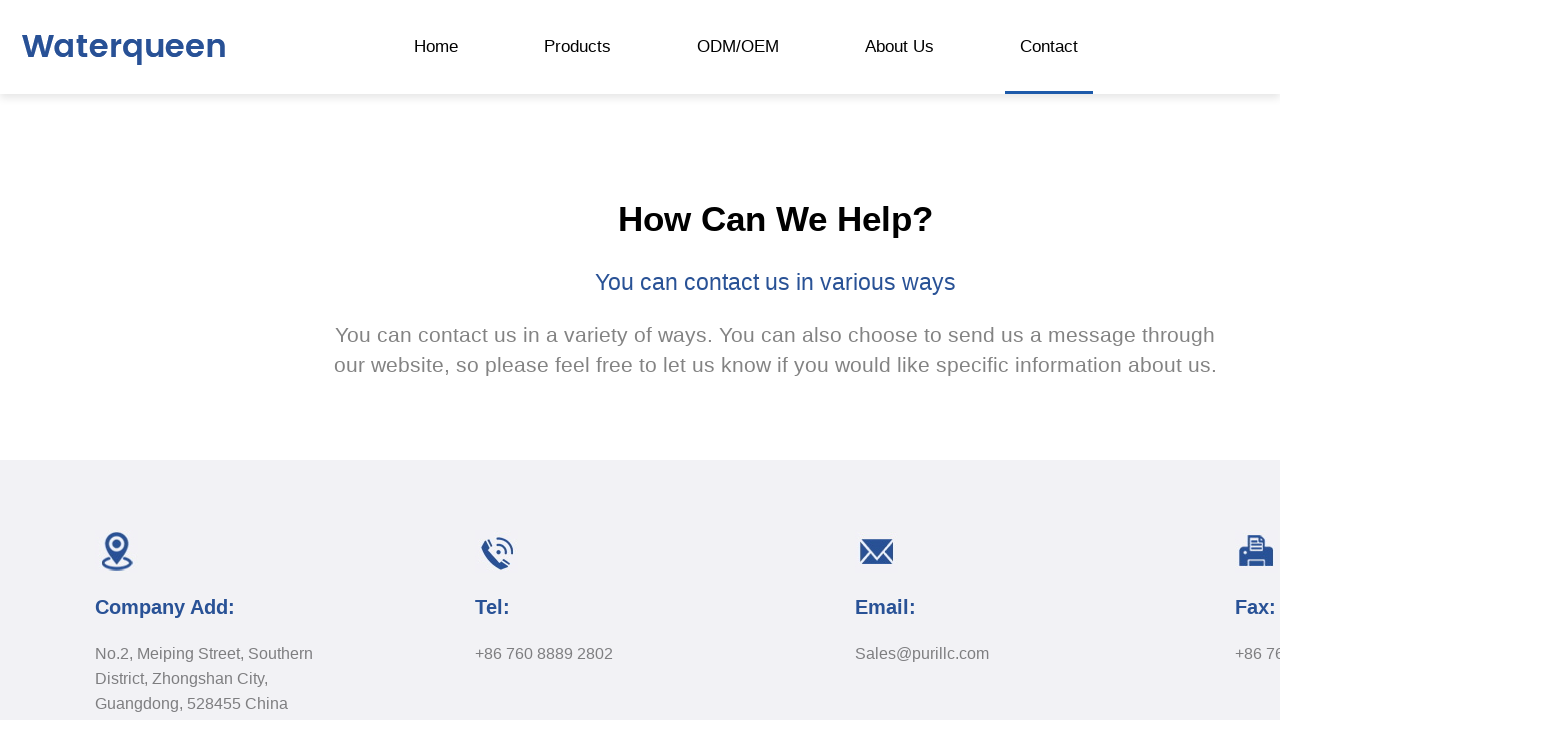

--- FILE ---
content_type: text/html; charset=UTF-8
request_url: https://www.waterqueenfilter.com/index.php?c=category&id=87
body_size: 5450
content:
<!DOCTYPE html>
<!--[if IE 8]> <html lang="zh-cn" class="ie8 no-js"> <![endif]-->
<!--[if IE 9]> <html lang="zh-cn" class="ie9 no-js"> <![endif]-->
<!--[if !IE]><!-->
<html lang="zh-cn">
<!--<![endif]-->
<head>
    <meta charset="utf-8" />
    <title>Waterqueen TECH CO.,LTD</title>
    <meta content="Household cleaner,Coffee Water Filters,Coffee Machine Cleaner,Coffee Machine AccessorieslRefrigerator Filters,Water Pitcher Filters,Water Bottle Filters,Faucet Water Filters,Shower Cartridges &amp; Filters,Pet Water Fountain Filters,Pool Filters &amp; Accessories" name="keywords" />
    <meta content="A ISO 9001 and NSF, FDA, BSCI certified professional manufacturing factory. We focus on developing and manufacturing high quality water filtration products, such as refrigerator water filters, coffee machine water filters, water purifiers, faucet mount filters, water filter pitchers and filters, water filter bottles and filters, shower filters, inline filters, carbon blocks, pet fountain and pet fountain water filters.established in 2014, located in Guangdong, China, occupies 10000 square meter production facility" name="description" />
    <meta http-equiv="X-UA-Compatible" content="IE=edge">
    <meta content="width=device-width, initial-scale=1" name="viewport" />
    <!-- 主要css开始 -->
    <link href="https://www.waterqueenfilter.com/static/assets/icon/css/icon.css" rel="stylesheet" type="text/css" />
    <link href="https://www.waterqueenfilter.com/static/assets/global/css/pc.css" rel="stylesheet" type="text/css" />
    <!-- 主要css结束 -->
    <!-- 风格css开始 -->
    <link href="https://www.waterqueenfilter.com/static/gnw/web/css/style.css" rel="stylesheet" type="text/css" />
    <link href="https://www.waterqueenfilter.com/static/gnw/web/css/bootstrap.min.css" rel="stylesheet" type="text/css" />
    <link href="https://www.waterqueenfilter.com/static/gnw/web/css/swiper.min.css" rel="stylesheet" type="text/css" />
    <link href="https://www.waterqueenfilter.com/static/gnw/web/css/animate.min.css" rel="stylesheet" type="text/css" />
    <link href="https://www.waterqueenfilter.com/static/gnw/web/css/home.css" rel="stylesheet" type="text/css" />

    <link href="https://www.waterqueenfilter.com/static/gnw/web/css/sj.css" rel="stylesheet" type="text/css" />
    <!-- 风格css结束 -->
    <!-- 系统关键js(所有自建模板必须引用) -->
    <script type="text/javascript">var is_mobile_cms = '';var web_dir = 'WEB_DIR';</script>
    <script src="https://www.waterqueenfilter.com/api/language/zh-cn/lang.js" type="text/javascript"></script>
    <script src="https://www.waterqueenfilter.com/static/assets/global/plugins/jquery.min.js" type="text/javascript"></script>
    <script src="https://www.waterqueenfilter.com/static/assets/js/cms.js" type="text/javascript"></script>
    <!-- 系统关键js结束 -->
    <script src="https://www.waterqueenfilter.com/static/assets/global/plugins/bootstrap/js/bootstrap.min.js" type="text/javascript"></script>
    <script src="https://www.waterqueenfilter.com/static/gnw/web/scripts/app.min.js" type="text/javascript"></script>
    <script src="https://www.waterqueenfilter.com/static/assets/js/quick-sidebar.min.js" type="text/javascript"></script>
    <!-- 其他js -->
    <script src="https://www.waterqueenfilter.com/static/gnw/web/scripts/style.js" type="text/javascript"></script>
    <script src="https://www.waterqueenfilter.com/static/gnw/web/scripts/swiper.min.js" type="text/javascript"></script>
        <script src="https://www.waterqueenfilter.com/static/gnw/web/scripts/script.js" type="text/javascript"></script>
<!--     <script type="text/javascript">
            </script> -->
</head>
<!--多语言控制变量-->

<body>
<header class="pc">
    <div style="height:94px;"></div>
    <div class="header-nav">
            <div class="container re">
                <a class=" pull-left hlogo" href="https://www.waterqueenfilter.com/">
                    <img src="https://www.waterqueenfilter.com/uploadfile/202209/b711a0c571310e.png" alt="Waterqueen TECH CO.,LTD" class="logo-default">
                </a>

                <div class="header-nav-body pull-left">
                    
                        <div class="nav-body-list ">
                            <a href="https://www.waterqueenfilter.com/" title="Waterqueen TECH CO.,LTD"><span>Home</span></a>
                        </div>
                    
                                        <div class="nav-body-list menu-dropdown ">
                        <a href="https://www.waterqueenfilter.com/index.php?c=category&id=84"><span>Products</span></a>
                                                <ul class="dropdown-menu hide-about">
                                    <!--第二层：调用第二级共享栏目-->
                                                        <li class="">
                                <a href="https://www.waterqueenfilter.com/index.php?c=category&id=126" class="nav-link nav-toggle " title="Household cleaner">Household cleaner</a>
                            </li>
                                                        <li class="">
                                <a href="https://www.waterqueenfilter.com/index.php?c=category&id=88" class="nav-link nav-toggle " title=" Coffee Water Filters "> Coffee Water Filters </a>
                            </li>
                                                        <li class="">
                                <a href="https://www.waterqueenfilter.com/index.php?c=category&id=111" class="nav-link nav-toggle " title="Coffee Machine Cleaner">Coffee Machine Cleaner</a>
                            </li>
                                                        <li class="">
                                <a href="https://www.waterqueenfilter.com/index.php?c=category&id=112" class="nav-link nav-toggle " title="Coffee Machine Accessories">Coffee Machine Accessories</a>
                            </li>
                                                        <li class="">
                                <a href="https://www.waterqueenfilter.com/index.php?c=category&id=89" class="nav-link nav-toggle " title="Refrigerator Filters">Refrigerator Filters</a>
                            </li>
                                                        <li class="">
                                <a href="https://www.waterqueenfilter.com/index.php?c=category&id=102" class="nav-link nav-toggle " title="Water Pitcher Filters">Water Pitcher Filters</a>
                            </li>
                                                        <li class="">
                                <a href="https://www.waterqueenfilter.com/index.php?c=category&id=103" class="nav-link nav-toggle " title="Water Bottle Filters">Water Bottle Filters</a>
                            </li>
                                                        <li class="">
                                <a href="https://www.waterqueenfilter.com/index.php?c=category&id=101" class="nav-link nav-toggle " title="Faucet Water Filters">Faucet Water Filters</a>
                            </li>
                                                        <li class="">
                                <a href="https://www.waterqueenfilter.com/index.php?c=category&id=113" class="nav-link nav-toggle " title="Shower Cartridges & Filters">Shower Cartridges & Filters</a>
                            </li>
                                                        <li class="">
                                <a href="https://www.waterqueenfilter.com/index.php?c=category&id=104" class="nav-link nav-toggle " title="Pet Water Fountain Filters">Pet Water Fountain Filters</a>
                            </li>
                                                        <li class="">
                                <a href="https://www.waterqueenfilter.com/index.php?c=category&id=110" class="nav-link nav-toggle " title="Pool Filters & Accessories">Pool Filters & Accessories</a>
                            </li>
                                                    </ul>
                                            </div> 
                                         <div class="nav-body-list menu-dropdown ">
                        <a href="https://www.waterqueenfilter.com/index.php?c=category&id=85"><span>ODM/OEM</span></a>
                                            </div> 
                                         <div class="nav-body-list menu-dropdown ">
                        <a href="https://www.waterqueenfilter.com/index.php?c=category&id=86"><span>About Us</span></a>
                                                <ul class="dropdown-menu hide-about">
                                    <!--第二层：调用第二级共享栏目-->
                                                        <li class="">
                                <a href="https://www.waterqueenfilter.com/index.php?c=category&id=94" class="nav-link nav-toggle " title="Company Profile ">Company Profile </a>
                            </li>
                                                        <li class="">
                                <a href="https://www.waterqueenfilter.com/index.php?c=category&id=95" class="nav-link nav-toggle " title="R & D">R & D</a>
                            </li>
                                                        <li class="">
                                <a href="https://www.waterqueenfilter.com/index.php?c=category&id=96" class="nav-link nav-toggle " title="Manufacturing">Manufacturing</a>
                            </li>
                                                        <li class="">
                                <a href="https://www.waterqueenfilter.com/index.php?c=category&id=97" class="nav-link nav-toggle " title="Certificates">Certificates</a>
                            </li>
                                                    </ul>
                                            </div> 
                                         <div class="nav-body-list menu-dropdown  active">
                        <a href="https://www.waterqueenfilter.com/index.php?c=category&id=87"><span>Contact</span></a>
                                            </div> 
                                         <div style="clear:both;"></div>
                </div>
                
                <!--搜索框-->
                <div class="header-ser pull-right">

                    <form class="search-form" action="/index.php" method="get">
                        <input type="hidden" name="s" value="api">
                        <input type="hidden" name="c" value="api">
                        <input type="hidden" name="m" value="search">
                        <input type="hidden" name="dir" id="dr_search_module_dir" >
                        <div class="input-group">
                            <div class="input-group-btn btn-group" style="display:none;">
                                <button id="dr_search_module_name" type="button" class="btn default dropdown-toggle" data-toggle="dropdown" aria-expanded="false">
                                    <i class="fa fa-angle-down"></i>
                                </button>
                                <ul class="dropdown-menu">
                                    <!--这是来列出全部可以搜索的内容模块-->
                                                                                                                                                <li><a href="javascript:dr_search_module_select('news', '文章');"> 文章 </a></li>
                                                                                                                                                <li><a href="javascript:dr_search_module_select('product', '产品');"> 产品 </a></li>
                                                                                                        </ul>
                            </div>
                            <input type="text" placeholder="Search" name="keyword" class="fc-search-keyword form-control" style="">
                            <div class="input-group-btn">
                                <button class="btn default" type="submit" style=""> <i class="fa fa-search"></i> </button>
                            </div>
                        </div>
                        <script>
                            // 这段js是用来执行搜索的
                            function dr_search_module_select(dir, name) {
                                $("#dr_search_module_dir").val(dir);
                                $("#dr_search_module_name").html(name+' <i class="fa fa-angle-down"></i>');
                            }
                            dr_search_module_select('news', '文章');
                        </script>
                    </form> 
                </div>
                <div class="clearfix"></div>
            </div>
        </div>
    
</header>

    
<div class="sj">

    <div class="sp_header">
      <div class="sp_logo"><a href="https://www.waterqueenfilter.com/"><img src="https://www.waterqueenfilter.com/uploadfile/202209/b711a0c571310e.png" alt=""></a></div>
      <div class="sp_nav"> <span></span> <span></span> <span></span> </div>
    </div>
    <div class="sjj_nav">
      <ul>
        <li> <a href="/">HOME</a>
        </li>
            
        <li>
            <a href="https://www.waterqueenfilter.com/index.php?c=category&id=84">Products</a>
                        
            <i class="sp_nav_xjb"><img class="sp_nav_xjb xia" src="https://www.waterqueenfilter.com/static/gnw/web/img/xia.png"/></i>
              <ul>
                                <li><a href="https://www.waterqueenfilter.com/index.php?c=category&id=126">Household cleaner</a></li>
                                <li><a href="https://www.waterqueenfilter.com/index.php?c=category&id=88"> Coffee Water Filters </a></li>
                                <li><a href="https://www.waterqueenfilter.com/index.php?c=category&id=111">Coffee Machine Cleaner</a></li>
                                <li><a href="https://www.waterqueenfilter.com/index.php?c=category&id=112">Coffee Machine Accessories</a></li>
                                <li><a href="https://www.waterqueenfilter.com/index.php?c=category&id=89">Refrigerator Filters</a></li>
                                <li><a href="https://www.waterqueenfilter.com/index.php?c=category&id=102">Water Pitcher Filters</a></li>
                                <li><a href="https://www.waterqueenfilter.com/index.php?c=category&id=103">Water Bottle Filters</a></li>
                                <li><a href="https://www.waterqueenfilter.com/index.php?c=category&id=101">Faucet Water Filters</a></li>
                                <li><a href="https://www.waterqueenfilter.com/index.php?c=category&id=113">Shower Cartridges & Filters</a></li>
                                <li><a href="https://www.waterqueenfilter.com/index.php?c=category&id=104">Pet Water Fountain Filters</a></li>
                                <li><a href="https://www.waterqueenfilter.com/index.php?c=category&id=110">Pool Filters & Accessories</a></li>
                              </ul>
                   </li>
            
        <li>
            <a href="https://www.waterqueenfilter.com/index.php?c=category&id=85">ODM/OEM</a>
                    </li>
            
        <li>
            <a href="https://www.waterqueenfilter.com/index.php?c=category&id=86">About Us</a>
                        
            <i class="sp_nav_xjb"><img class="sp_nav_xjb xia" src="https://www.waterqueenfilter.com/static/gnw/web/img/xia.png"/></i>
              <ul>
                                <li><a href="https://www.waterqueenfilter.com/index.php?c=category&id=94">Company Profile </a></li>
                                <li><a href="https://www.waterqueenfilter.com/index.php?c=category&id=95">R & D</a></li>
                                <li><a href="https://www.waterqueenfilter.com/index.php?c=category&id=96">Manufacturing</a></li>
                                <li><a href="https://www.waterqueenfilter.com/index.php?c=category&id=97">Certificates</a></li>
                              </ul>
                   </li>
            
        <li>
            <a href="https://www.waterqueenfilter.com/index.php?c=category&id=87">Contact</a>
                    </li>
              </ul>
    </div>
</div>
<div class="sj" style="height:50px;">&nbsp;</div>
<style>
    iframe{
        display: block!important;
    }
</style>

<!--栏目banner-->
<div class="lan-banner">
        <img class="w100" src="">
    </div>



<div class="lan-body">
    <div class="container">

        <div class="contact-top">
            <p class="p1 wow slideInUp">How Can We Help?</p>
            <p class="p2 wow slideInUp">You can contact us in various ways</p>

            <div class="p3">
            <p class="p3 wow slideInUp">You can contact us in a variety of ways. You can also choose to send us a message through </p>
            <p class="p3 wow slideInUp">our website, so please feel free to let us know if you would like specific information about us.</p>
            </div>
        </div>
    </div>
    
    <div class="contact-2">
        <div class="container">
             <div class="col-lg-3 col-xs-6 c2-div wow slideInUp">
                 <img class="" src="https://www.waterqueenfilter.com/static/gnw/web/img/c1.jpg" />
                 <p class="p1">Company Add:</p>
                 <p class="p2 pr30px">No.2, Meiping Street, Southern District, Zhongshan City, Guangdong, 528455 China</p>
             </div>
             <div class="col-lg-3 col-xs-6 c2-div wow slideInUp">
                 <img class="" src="https://www.waterqueenfilter.com/static/gnw/web/img/c2.jpg" />
                 <p class="p1">Tel:</p>
                 <p class="p2">+86 760 8889 2802</p>
             </div>
             <div class="col-lg-3 col-xs-6 c2-div wow slideInUp">
                 <img class="" src="https://www.waterqueenfilter.com/static/gnw/web/img/c3.jpg" />
                 <p class="p1">Email:</p>
                 <p class="p2">Sales@purillc.com</p>
             </div>
             <div class="col-lg-3 col-xs-6 c2-div wow slideInUp">
                 <img class="" src="https://www.waterqueenfilter.com/static/gnw/web/img/c4.jpg" />
                 <p class="p1">Fax:</p>
                 <p class="p2">+86 760  8889 6936 </p>
             </div>
        </div>

    </div>
    
<!--     <img class="w100" src="https://www.waterqueenfilter.com/static/gnw/web/img/ditu.jpg" /> -->


<div style="height:450px">
<iframe src="https://www.google.com/maps/embed?pb=!1m16!1m12!1m3!1d3687.6204811503703!2d113.35042031566202!3d22.4433059852495!2m3!1f0!2f0!3f0!3m2!1i1024!2i768!4f13.1!2m1!1sNo.2%2CMeiping%20Street%2C%20Southern%20District%2C%20Zhongshan%20City%2C%20Guangdong%2C%20528455%20China!5e0!3m2!1sen!2sjp!4v1665740262630!5m2!1sen!2sjp" width="100%" height="450" style="border:0;" allowfullscreen="" loading="lazy" referrerpolicy="no-referrer-when-downgrade"></iframe>
</div>
<!--     <div class="contact-3">
        <div class="container c3-div">
            <p class="c3-p1 wow slideInUp">Send Us a Message</p>
                        <form class="form-horizontal contact-form"  method="post" name="contact-form" id="contact-form">
                <input name="is_form" type="hidden" value="1">
<input name="is_admin" type="hidden" value="0">
<input name="is_tips" type="hidden" value="">
<input name="csrf_test_name" type="hidden" value="d1a763e24ee863d0a3334460be895004">
 

            <div class="rowc">
                <div class="col-lg-4">
                    <p><label for="dr_name">Your Name :</label></p>
                    <div class="">
                      <input  name="data[name]" type="text" class="form-control" id="dr_name">
                    </div>
                </div>
                <div class="col-lg-4">
                    <p><label for="dr_weixin" >Your Address :</label></p>
                    <div>
                      <input name="data[weixin]" type="text" class="form-control" id="dr_weixin">
                    </div>
                </div>
                <div class="col-lg-4">
                    <p><label for="dr_tel" >Your Phone :</label></p>
                    <div>
                      <input name="data[tel]" type="text" class="form-control" id="dr_tel">
                    </div>
                </div>

                <div style="clear:both"></div>
                <div class="cfd" style="margin-bottom:20px;">
                    <p><label class="cnnn text-left" for="dr_gongsi">How Can We Service You?</label></p>

                        <textarea name="data[title]" id="dr_title" class="form-control" rows="5" style=""></textarea>

                    <div style="clear:both"></div>
                </div>
            </div>
                <div class="text-center" style="margin-top:40px;">
                    <button type="button" class="cbt1 wow slideInUp" onclick="dr_ajax_submit('https://www.waterqueenfilter.com/index.php?s=form&c=wzly&m=post', 'contact-form', '2000', 'https://www.waterqueenfilter.com/index.php?c=category&id=87')">Submit</button>
                
                </div>


                <div style="clear:both"></div>
            </form>
        </div>
    </div> -->

</div>
<!--首页留言-->
<div class="index-iliuyan index-xin1 white">
    <div class="container">
        <div class="ntitle">
            Send Us a Message
        </div>
        <div class="in-content">
            Whenever and wherever you are, you can tell us your opinions, suggestions and needs, <br>and we are always ready to solve your problems.
        </div>


                <form class="form-horizontal contact-form index-form"  method="post" name="contact-form" id="contact-form">
            <input name="is_form" type="hidden" value="1">
<input name="is_admin" type="hidden" value="0">
<input name="is_tips" type="hidden" value="">
<input name="csrf_test_name" type="hidden" value="d1a763e24ee863d0a3334460be895004">
 
            <div class="col-lg-6">
                <label class="pull-left col-sm-12" for="dr_name">Full Name <span style="color:red;">*</span>:</label>
                <div class="col-sm-12">
                  <input  name="data[name]" type="text" class="form-control" id="dr_name" required="required" placeholder="Required">
                </div>
            </div>
            <div class="col-lg-6">
                <label class="pull-left col-sm-12" for="dr_email">Email <span style="color:red;">*</span>:</label>
                <div class="col-sm-12">
                  <input name="data[email]"  type="text" class="form-control" id="dr_email" required="required" placeholder="Required">
                </div>
            </div>
            <div class="col-lg-6">
                <label class="pull-left col-sm-12" for="dr_add">Address:</label>
                <div class="col-sm-12">
                  <input name="data[add]" type="text" class="form-control" id="dr_add">
                </div>
            </div>
            <div class="col-lg-6">
                <label class="pull-left col-sm-12" for="dr_phone">Phone Number:</label>
                <div class="col-sm-12">
                  <input name="data[tel]" type="text" class="form-control" id="dr_tel">
                </div>
            </div>

            

            <div style="clear:both"></div>
            <div class="cfd" style="margin-bottom:20px;">
                <label class="pull-left col-sm-12 text-left pl0" for="dr_gongsi">How Can We Serve You? <span style="color:red;">*</span>:</label>
                <div class="col-sm-12 p0">
                    <textarea name="data[title]" id="dr_title" class="form-control" rows="3" style="height: 100px;" required="required"></textarea>
                </div>
                <div style="clear:both"></div>
            </div>
            <div class="text-center" style="margin-top:70px;">
                <button type="button" class="cbt1" style="float: none;" onclick="dr_ajax_submit1('https://www.waterqueenfilter.com/index.php?s=form&c=wzly&m=post', 'contact-form', '2000', 'https://www.waterqueenfilter.com/index.php?c=category&id=87')" >Submit</button>
            </div>
    </div>
</div>

<script type="text/javascript">

$('#dr_name').blur(function(){ 
    var name = $("#dr_name").val();
    if(name.length===0){
        $("#dr_name").addClass('nono');
        $('.cbt1').addClass('disabled');
        // $('.cbt1').attr("disabled","disabled");
        layer.tips('Field is required', '#dr_name', {
          tips: [3, '#04418d'],
          time: 3000
        });
    }else{
        $("#dr_name").removeClass('nono');
        $('.cbt1').removeClass('disabled');
        $('.cbt1').removeAttr("disabled");
    }
});

$('#dr_email').blur(checkEmail); 
function checkEmail(){
    var semial = $('#dr_email').val();
    if (semial.search(/^\w+((-\w+)|(\.\w+))*\@[A-Za-z0-9]+((\.|-)[A-Za-z0-9]+)*\.[A-Za-z0-9]+$/) != -1){
        $("#dr_email").removeClass('nono');
        $('.cbt1').removeClass('disabled');
        $('.cbt1').removeAttr("disabled");
    }else{
        $("#dr_email").addClass('nono');
        $('.cbt1').addClass('disabled');
        // $('.cbt1').attr("disabled","disabled");
        layer.tips('Fill in the correct mailbox.', '#dr_email', {
          tips: [3, '#04418d'],
          time: 3000
        });
    }
    

}

$('#dr_title').blur(function(){ 
    var name = $("#dr_title").val();
    if(name.length===0){
        $("#dr_title").addClass('nono');
        $('.cbt1').addClass('disabled');
        // $('.cbt1').attr("disabled","disabled");
        layer.tips('Field is required', '#dr_title', {
          tips: [3, '#04418d'],
          time: 3000
        });
    }else{
        $("#dr_title").removeClass('nono');
        $('.cbt1').removeClass('disabled');
        $('.cbt1').removeAttr("disabled");
    }
});

</script>
<!-- 
<div class="pc feedback" style="height: 60px; bottom: 0px;">
    <h3 class="feedbackHeader eMailIco">
        Message Board
    </h3>
    <span class="closeBtn" style="display: none;">×</span>
            <form class="feedbackForm contact-form" method="post" name="contactform" id="contactform">
        <div class="line">
            <span>*</span><textarea name="data[title]" id="dr_title" placeholder="Your Message"></textarea>
        </div>
        <div class="line">
            <span>*</span><input type="text" name="data[name]" id="dr_name" placeholder="Your Name">
        </div>
        <div class="line">
            <span> </span><input type="text" name="data[tel]" id="dr_tel" placeholder="Your Phone">
        </div>
        <div class="line">
            <span>*</span><input type="text" name="data[email]" id="dr_email" placeholder="Your MailBox">
        </div>
        <button class="btn" type="button" onclick="dr_ajax_submit('https://www.waterqueenfilter.com/index.php?s=form&c=wzly&m=post', 'contactform', '2000', 'https://www.waterqueenfilter.com/index.php?c=category&id=87')">Submit</button>
    </form>
</div>
 -->
<footer>
    <div class="footer11">
        <div class="container">
            <div class="f11-div pc">
                <p class="p1">Products</p>
                                    <a href="https://www.waterqueenfilter.com/index.php?c=category&id=126">Household cleaner</a>
               
                                    <a href="https://www.waterqueenfilter.com/index.php?c=category&id=88"> Coffee Water Filters </a>
               
                                    <a href="https://www.waterqueenfilter.com/index.php?c=category&id=111">Coffee Machine Cleaner</a>
               
                                    <a href="https://www.waterqueenfilter.com/index.php?c=category&id=112">Coffee Machine Accessories</a>
               
                                    <a href="https://www.waterqueenfilter.com/index.php?c=category&id=89">Refrigerator Filters</a>
               
                                    <a href="https://www.waterqueenfilter.com/index.php?c=category&id=102">Water Pitcher Filters</a>
               
                                    <a href="https://www.waterqueenfilter.com/index.php?c=category&id=103">Water Bottle Filters</a>
               
                                <a href="/index.php?c=category&id=84">More</a>
            </div>
            <div class="f11-div pc">
                <p class="p1">About Us</p>
                                    <a href="https://www.waterqueenfilter.com/index.php?c=category&id=94">Company Profile </a>
               
                                    <a href="https://www.waterqueenfilter.com/index.php?c=category&id=95">R & D</a>
               
                                    <a href="https://www.waterqueenfilter.com/index.php?c=category&id=96">Manufacturing</a>
               
                                    <a href="https://www.waterqueenfilter.com/index.php?c=category&id=97">Certificates</a>
               
                                
            </div>
            <div class="f11-div pc">
                <p class="p1">ODM/OEM</p>
                    <a href="/index.php?c=category&id=85">ODM/OEM</a>            
            </div>
            <div class="f11-div pc">
                <p class="p1">News</p>
                                    <a href="https://www.waterqueenfilter.com/index.php?c=category&id=99">Company News</a>
               
                                    <a href="https://www.waterqueenfilter.com/index.php?c=category&id=100">Industry News</a>
               
                                
            </div>

            <div class="f11-div f22">
                <p class="p1">Contact</p>

                <div class="footer-contact row">
                   <p class="p1">
                        <img class="" src="https://www.waterqueenfilter.com/static/gnw/web/img/ff1.jpg" />
                        +86 760 8889 2802                   </p>
                   <p class="p1">
                        <img class="" src="https://www.waterqueenfilter.com/static/gnw/web/img/ff2.jpg" />
                        Sales@purillc.com                   </p>

                    <p class="p1">
                        <img class="" src="https://www.waterqueenfilter.com/static/gnw/web/img/ff3.jpg" />
                        No.2, Meiping Street, Southern District, Zhongshan City, Guangdong, 528455 China                   </p>


                </div>
            </div>
        </div>

    </div>
    <div class="footer2">
        <div class="container">
            <div class="pull-left">
               Copyright ©2022 Waterqueen TECH CO.,LTD. All rights reserved.
            </div>
            <div class="pull-right">
                <a href=""><img class="" src="https://www.waterqueenfilter.com/static/gnw/web/img/link1.jpg" /></a>
                <a href=""><img class="" src="https://www.waterqueenfilter.com/static/gnw/web/img/link2.jpg" /></a>
                <a href=""><img class="" src="https://www.waterqueenfilter.com/static/gnw/web/img/link3.jpg" /></a>
                <a href=""><img class="" src="https://www.waterqueenfilter.com/static/gnw/web/img/link4.jpg" /></a>
                <a href=""><img class="" src="https://www.waterqueenfilter.com/static/gnw/web/img/link5.jpg" /></a>
            </div>
            <div class="clearfix"></div>
        </div>
    </div>
</footer>





<script src="https://www.waterqueenfilter.com/static/gnw/web/scripts/wow.min.js"></script>
<script>
  if (!(/msie [6|7|8|9]/i.test(navigator.userAgent))){
    new WOW({
      offset: 0,
      mobile: false,
    }).init();
  };
</script>
 



</body>

</html>

--- FILE ---
content_type: text/css
request_url: https://www.waterqueenfilter.com/static/gnw/web/css/home.css
body_size: 9685
content:
@charset "UTF-8";
body {
    font-family: 'poppins-regular', sans-serif!important;
    overflow-x: hidden;
}
.bgx:hover{
	    z-index: 2;
    -webkit-box-shadow: 0 15px 30px rgba(0,0,0,.1);
    box-shadow: 0 15px 30px rgba(0,0,0,.1);
    -webkit-transform: translate3d(0,-2px,0);
    transform: translate3d(0,-2px,0);
}
.se{
	color: #F5951C;
}
.bgx{
	    -webkit-transition: all .2s linear;
    transition: all .2s linear;
}
.w100{
	width: 100%!important;
}
.pl0{
	padding-left: 0px!important;
}
.pr0{
	padding-right: 0px!important;
}
.re{
    position: relative;
}
.p0{
    padding: 0px!important;
}
.ov{
    overflow: hidden;
}
.w100{
	width: 100%!important;
}
.pl0{
	padding-left: 0px!important;
}
iframe{
	display: none!important;
}
.bk{
transition: all 0.6s;
}
.bk:hover{
    transition: all 0.6s;
            box-shadow: 5px 5px 10px #aaa, -5px 5px 10px #f9f9f9;
    -moz-box-shadow: 5px 5px 10px #aaa,-5px 5px 10px #f9f9f9;
    -webkit-box-shadow: 5px 5px 10px #aaa, -5px 5px 10px #f9f9f9;
}
.fangda11 img{
    transition: all 0.6s;
    cursor: pointer;
}
.fangda11:hover img{
    transition: all 0.6s;
    transform: scale(1.13);
    cursor: pointer;
    
}
.fangda img{
    transition: all 0.6s;
    cursor: pointer;
}
.fangda:hover img{
    transition: all 0.6s;
    transform: scale(1.4);
    
}
.bse{
    cursor: pointer;
   transition: all 0.6s; 
}
.bse *{
   transition: all 0.6s; 
}
.bse:hover{
    color: #1D5AAA!important;
}.bse:hover *{
    color: #1D5AAA!important;
}



/************头部**/
.top-ttt{
/*	color: white;*/
	font-size: 13px;
/*	font-weight: bold;
	letter-spacing: 1px;*/
}
.top-ttt img{
	margin-right: 5px;
}
.duoyuyan{
	color: #545454;
	font-size: 13px;
	padding-right: 12px;
}
.duoyuyan a{
	color: #545454;
	margin: 0 5px;
}
.h-top{
	height: 40px;
	background:#DFDFDF;
	line-height: 40px;
}
.sss span:hover{
	background: #0F4971;
	    transition: all 0.6s;
}
.header-nav{
	height: 94px;
	background: white;
	line-height: 94px;
	position: fixed;
	left: 0px;
	top: 0px;
	width: 100%;
z-index: 100000;
    -webkit-box-shadow: 0px 4px 8px 0px rgb(0 0 0 / 10%);
    box-shadow: 0px 4px 8px 0px rgb(0 0 0 / 10%);
    background-color: rgb(255 255 255/95%);
}
.header-nav-body{
	margin: 0px;

/*	height: 98px;*/
/*width: 100%;*/
text-align: center;
}
.nav-body-list a{
	text-decoration: none;
	color: black;
		    transition: 0.2s;
}
.menu-dropdown:hover>.dropdown-menu {
 display: block
}

.header-nav-body .nav-body-list {
    float: left;
    color: black;
    font-size: 17px;
    padding: 0 26px;
    position: relative;
    /* font-weight: bold; */
    margin: 0 17px;
}
.nav-body-list:after {
    content: "";
    background: #1D5AAA;
    height: 3px;
    width: 80%;
    position: absolute;
    left: 10%;
    bottom: 0;
    transform: scaleX(0);
    transition: 0.2s;
}
.nav-body-list:hover:after {
    transform: scaleX(1);
    transition: 0.5s;
}
/*.nav-body-list{
	padding: 0 28px;
}*/
.hlogo{
	margin-right:140px;
}
.btn.default {
    color: #fff!important;
    background-color: #285196!important;
    border-color: #285196!important;
    border-radius: 0 20px 20px 0!important;
}
.fc-search-keyword {
    margin-top: 31px;
    height: 40px!important;
    border-radius: 20px 0 0 20px!important;
    border: 1px #EEEEEE solid!important;
    width: 200px!important;
    padding-left: 25px!important;
    font-size: 15px!important;
    background: #F5F5F5;
}
.btn:not(.btn-sm):not(.btn-lg) {
    line-height: 26px!important;
}
.	 .btn-group>.dropdown-menu, .dropdown-toggle>.dropdown-menu, .dropdown>.dropdown-menu {
    margin-top: -20px;
}
.header-ser .search-form {
    width: 210px;
/*    position: absolute;*/
    right: 0px;
    top: 0px;
    z-index: 10000000;
    /* display: none; */
    margin-bottom: 0px!important;
}
.header-nav-body .active:after{
		    transform: scaleX(1);
    transition: 0.5s;    


}
.nav-body-list:hover{
		    transition: 0.2s;

}
.nav-2-list{
	position: absolute;
/*	top: 0px;*/
	left: -75px;
	background: #4D4B4B;
	color: white;
	font-weight: bold;
	min-width: 280px;
	z-index: 100000;
	text-align: center;
	display: none;
}
.nav-2-list a{
	color: white;
}
.nav-2-list2{
line-height: 52px;
font-size: 16px;
transition: 0.2s;
}
.nav-2-list2:hover{
	background: #777777;
}
.sss span{
	border-radius: 20px!important;
	background:#78C7EE;
	color: white;
	font-size: 16px;
	    transition: all 0.6s;
	padding: 7px 40px;
	cursor: pointer;
}
.zgnav{
	height: 54px;
	background: #5C5B59;
	line-height: 54px;
}
.zgnav .nav-body-list{
	width: 11.1111111%;
	float: left;
	color: white;
	font-size: 16px;
}
.t-lx {
    line-height: 22px;
    margin-top: 32px;
    margin-left: 15px;
}
.tldiv{
	margin-right: 20px;
}

.t-lx .p1{
	font-size: 16px;
	font-weight: bold;
}
.t-lx .p2 {
    font-size: 29px;
    color: #009C4A;
    font-weight: bold;
}

/************底部**/
.footer1{
	margin-top: 64px;
	background: #ECECEC;
	padding: 0px 0 38px;
/*	color: white;*/
}
.footer1-left{
	width: 14%;
	float: left;
	background: white;
	padding: 22px 0 30px;
	text-align: center;

}
.footer1-left .p1{
	margin: 12px 0 15px;

}
.footer1-left .p3 {
    font-size: 24px;
    color: #DA3E42;
    font-weight: bold;
}
.footer1-right{
	width: 80%;
	float: right;

}
.f1l-div{
	width: 20%;
	float: left;
	text-align:center;
	text-align:left;
    padding-left: 6%;
	padding-top: 35px;
}
.f1l-div a{
	color:black;
}
.f1tt{
	font-size: 16px;
	font-weight: bold;
	margin-bottom: 22px;
}
.dxian{
	margin-top: 22px;
	margin-bottom: 30px;
}
.dtitle{
	font-size: 15px;
}
.f1list p{
	margin-bottom: 8px;
	font-size: 13px;
}
.fflist{
	margin-top: 25px;
}
.fflist a{
	color: #6D6D6D;
	 -webkit-transition: all .2s linear;
    transition: all .2s linear;
}
.fflist a:hover{
	color: #F5951C
}
.f1-nav{
	margin-bottom: 7px;
}
.youqing-link{
	margin-top: 25px;
	border:1px solid #DCDCDC;
	background: white;
	height: 50px;
	line-height: 50px;
	padding: 0 25px;
}
.youqing-link .p1{
	font-size: 17px;
	color: #009B4C;
	font-weight: bold;

}
.youqing-link a{
	color: black;
	margin: 0 20px;
	font-size: 15px;
}
.dp1{
	margin-top: 30px;
	font-size: 15px;
	margin-bottom: 15px;
}
.dp2{
	font-size: 15px;
	margin-bottom: 15px;
}
.dp3{
	font-size: 15px;
	margin-bottom: 15px;
}
.dpi1{
	position: absolute;
    bottom: -15px;
    right: 75px;
}
.dliuyan{
	margin-top: -28px;
}
.dliuyan p{
	font-size: 22px;
	font-weight: bold;
	margin-bottom: 17px;
	padding-left: 20px;
}
.dliuyan i{
	color: #69B1C9;
position: absolute;
	font-size: 20px;

}
.di1{
	    top: 12px;
    left: 10px;
}
.di2{
	    left: 26px;
    top: 12px;
}
.di3{
	top: 73px;
    left: 8px;
}

.dinput1{
	margin-bottom: 15px;
}
.dliuyan .form-control{
	float: left;
	line-height: 40px;
}
.dliuyan .form-control {
    display: block;
    width: 100%;
    height: 40px;
    padding: 5px 12px 5px 34px;
    font-size: 14px;
    line-height: 40px;
    color: #555;
    background-color: #fff;
    border: 1px solid #F1F1F1;
    border-radius: 4px;
    -webkit-box-shadow: inset 0 1px 1px rgba(0,0,0,.075);
    box-shadow: inset 0 1px 1px rgba(0,0,0,.075);
    -webkit-transition: border-color ease-in-out .15s,-webkit-box-shadow ease-in-out .15s;
    -o-transition: border-color ease-in-out .15s,box-shadow ease-in-out .15s;
    transition: border-color ease-in-out .15s,box-shadow ease-in-out .15s;
}
.footer-nav{
	border-bottom: 1px solid #635f5f;
}
.footer-nav a{
    color: #ADADAD;
    font-size: 14px;
    font-weight: bold;
    padding: 0 20px;
    border-left: 1px solid #ADADAD;
    line-height: 92px;
}
.footer-nav a:first-child{
	border-left: none;
	padding-left: 0px;
}
.footer-nav a:hover{
	color: #72C0E6!important;
}
.footer-lianxi{
	padding-top: 42px;
	border-top: 1px solid #7d7d7d;
	margin-top: 28px;
}
.footer-lianxi{
	color: white;
	font-size: 15px;
	line-height: 30px;
}
.footer-lianxi img{
	margin-right: 7px;
}

.footer2{
	background: white;
	color: #C0C0C0;
	height: 60px;
	line-height: 60px;
	font-size: 15px;
}
.fdbu{
	    color: #ADADAD;

}
.dcontact{
	

}
.dlogo img{
	padding-right: 72px;
    border-right: 1px solid #696969;
}
.footer2 img{
	margin-right: 15px;
}

/************首页**/
.index-about{
	padding: 30px 15px 35px;
}
.index-ad-left{
	width: 53%;
	float: left;
	padding: 55px 55px 0 50px;
	line-height: 26px;
}
.index-about-div{
	padding: 27px 0 29px;
}
.index-ad-left a{
	color: #F5951C;
}
.index-ad-right{
	width: 47%;
	float: right;
}
.index-ad-right .d1{
	position: absolute;
	left: 0px;
	bottom: 0px;
	color: white;
	background-color:rgba(248, 175, 28,0.8);
	width: 100%;
	font-size: 16px;
	padding: 13px 0;
	text-align: center;
	font-weight: bold;
}
.index-hezuo{
	margin-top: 27px;
padding-top:27px;
border-top: 1px solid #E0E0E0;
}
.index-hezuo img{
	margin-left: 15px;
}
.index-news1{
	padding: 40px 15px 0px;

}
.index-new1-list{
	margin: 35px -35px 20px
}
.index-new1-list a{
	color: black;
}
.index-new1-list .col-lg-3{
	padding-left: 10px;
	padding-right: 10px;
}
.index-nl{
	background: white;

}
.index-ndiv{
	padding: 25px 15px;
}
.index-banner{
	height: 623px;
	width: 100%;
}
.index-a1{
	padding: 30px 40px 30px 30px;
}
.index-news-title{
	margin-bottom: 20px;
}
.index-news-title .p1{
	font-size: 20px;
	font-weight: bold;
}
.nspan{
	font-size: 15px;
	    font-weight: normal;
    color: #9D9D9D;
    margin-left: 15px;
}
.pl0pr30{
	padding-left: 0px;
	padding-right: 30px;
}
.ina{
	color: #009E49;
	font-size: 14px;
	float: right;
}
.in1-list a{
	color: black;
	text-decoration: none;
}
.ina img{
	width: 20px;
	margin-left: 10px;
	margin-top: -2px;
}
.in1-list-d1{
	border-bottom: 1px dashed #bdbdbd;
}
.in1-list-d1 .p1{
   font-size: 17px;
   margin:25px 0 12px;
font-weight: bold;
padding: 0 6px;
}
.in2-list-div{
	margin-bottom: 28px;
}
.in2-r{
	padding: 25px 0 0 20px;
}
.in2-r .p1{
	font-size: 16px;
	margin-bottom:15px;
}
.in2-list a{
	color: black;
}
.in2-r .p2{
	    font-size: 13px;

    color: #989898;

}
.in3-r{
	padding-left: 30px;
}
.in3-r a{
	color: black;
	text-decoration: none;
}
.in3-r p{
	padding: 13px 0 2px;
}
.in1-list-d1 .p2{
	font-size: 13px;
	padding: 0 6px;
	color: #989898;
	padding-bottom: 10px;
}
.in1-list-d2{
	padding-top: 15px;
	padding-bottom: 10px;
	border-bottom: 1px dashed #bdbdbd;
}
.in1-list-d2 .p1{
	padding: 0 6px; 
}
.index-a1 .p1{
	font-size: 28px;
	font-weight: bold;
	margin-bottom: 40px;
}
.iass{
	font-size: 15px;
	font-weight: normal;
	color: #9D9D9D;
	margin-left: 15px;
}
.index-ndiv .p1{
	font-size: 16px;
	margin-bottom: 0px;
}
.index-ndiv .p2{
	height: 40px;
}
.index-banner .swiper-slide {
  text-align: center;
  font-size: 18px;
  background: #fff;

  /* Center slide text vertically */
  display: -webkit-box;
  display: -ms-flexbox;
  display: -webkit-flex;
  display: flex;
  -webkit-box-pack: center;
  -ms-flex-pack: center;
  -webkit-justify-content: center;
  justify-content: center;
  -webkit-box-align: center;
  -ms-flex-align: center;
  -webkit-align-items: center;
  align-items: center;
}
.swiper-container {
  width: 100%;
  height: 100%;
}
.index-goods1{
	padding: 55px 0 45px;
}
.index-goods1-nav{
	padding: 0 25px;
	
}
.index-title{
	background: #009B4D;
	color: white;
text-align: center;
padding: 15px 0 8px;
}
.col-lg-22{
	width: 21%;
	float: left;
	padding: 0 15px;
}
.col-lg-88{
	width: 79%;
	float: left;
}
.index-wak a{
	color: black;
}
.index-wak .col-lg-4{
	padding: 0 10px;
}
.index-qita-nav {
    margin-top: 20px;
}
.index-le-title{
	text-align: center;
}

.index-le-title .p1{
	font-size: 30px;
	font-weight: bold;
}
.index-le-title .p2{
	font-size: 16px;
	color: #909090;
	margin-bottom: 40px;
}
.index-le-div{
	text-align: center;
}
.ile-l{
	width: 333px;
   padding-top: 22px;
}
.ile-r{
	width: 333px;
	padding-top: 22px;
}
.index-le-list .d1{
	width: 216px;
	float: left;
	text-align: left;
    margin-left: 18px;
}
.d1 .p1{
	font-size: 19px;
	font-weight: bold;
	margin-bottom: 15px;
}
.ill2{
	padding-top: 84px;
}
.d1 .p2{
	color: #8F8F8F;
}
.index-wak p{
    text-align: center;
    margin: 20px 0 25px;
    font-size: 15px;
}
.index-g-div{
	padding: 12px 0;
}
.index-title .p1{
	font-size: 24px;
	font-weight: bold;
	margin-bottom: 0px;
}
.index-title .p2{
	font-size: 14px;
}
.index-nav-div{
	padding: 20px;
}
.index-goods1-nav .title1{
	line-height: 60px;
}
.title1{
	font-size: 27px;
}
.title1 .p2{
  color: #F5951C;
}
.index-about-content{
	padding-bottom: 20px;
}
.index-about-a{
	border-radius: 5px!important;
	border:2px solid #009B4D;
	padding: 12px 18px;
	color: #009B4D;
	font-size: 15px;
}
.index-about-a img{
	width: 20px;
	margin-left: 5px;
}
.title1 img{
	margin-top: -8px;
	margin-right: 5px;
}
.index-goods1-nav-body{
	float: right;
  margin-right: 40px;
  line-height: 60px;
}
.index-goods1-nav-body a{
	color: #8C8C8C;
	border-left: 1px solid #8C8C8C;
	padding: 0 18px;
	font-size: 14px;
}
.index-goods1-nav-body a:first-child{
	border-left: none;
}
.index-goods1-nav-body a:hover{
	color: #F5951C;
}
.inmore {
    float: right;
    color: black;
    border: 1px solid #8C8C8C;
    border-radius: 15px!important;
    line-height: 0px;
    padding: 13px 15px;
    font-size: 13px;
    margin-top: 17px;
    color: #8C8C8C;
}
.index-goods1-list{
	margin-top: 30px;
}
.index-goods1-list .col-lg-3{
	padding-left: 10px;
	padding-right: 10px;
}
.index-goods1-list .row1{
	margin-right: -25px;
	margin-left: -25px;
}
.index-goods1-list p{
	text-align: center;
	font-size: 14px;
    padding: 12px 0;
	background: #757575;
	color: white;
}
.index-goods1-list1 .col-lg-4{
	padding-left: 10px;
	padding-right: 10px;
	margin-bottom: 20px;
}
.index-goods1-list1 .row1{
	margin-right: -25px;
	margin-left: -25px;
}
.index-goods1-list1 p{
	text-align: center;
	font-size: 14px;
    padding: 12px 0;
	background: #757575;
	color: white;
}
.ig333:hover p{
	background: #F8931D;
	color: white!important;
}
.index-yingyong{
	height: 623px;
	background: url('../img/index-y-bg.jpg');
	background-size: cover;
	background-position: center;
	padding-top: 57px;
}
.index-yingyong-div{
	background: white;
	padding: 35px 32px 40px;
}
.index-yingyong-div .col-lg-3{
	padding-top: 30px!important;
}
.index-yingyong-desc{
	padding-right: 45px;
	margin-top: 45px;
	line-height: 25px;
	margin-bottom: 60px;
}
.iymore{
	color: white;
	padding: 11px 27px;
	background: #757575;
}




/***********产品详情页****/
.goodsdd{
	padding: 70px 0 80px;
}
.goods1{
	width: 1200px;
	margin: 0 auto;
}
.gg1{
/*	background: #F6F6F6;
	padding: 45px 36px ;*/
}
.tact{
	border: 2px solid #05408C!important;
}
.goods-show{
	background: #777777;
	padding: 38px 0 85px;
}
.tuji-list{
	padding: 0 13px;
	margin-bottom: 18px;
	
}
.tuji-list img{
	border-radius: 10px!important;
	cursor: pointer;
	border: 2px solid #EEEEEE;
}
.tuji-list img:hover{
	border: 2px solid #05408C!important;
}
.goods-d{
	padding-top: 88px;
	padding-left: 50px!important;
	color: black;
}
.goods-title{
	font-size: 26px;
	padding-bottom: 0px;
	
}
.goods-a a {
    display: block;
    height: 40px;
    float: left;
    line-height: 40px;
    font-size: 16px;
    padding: 0px 40px;
}
.goods-a .a1{
color: white;
background: #04428D;
margin-right: 15px;
border-radius: 10px!important;
}
.goods-a .a2{
color: white;
background: #848484;
border-radius: 10px!important;
margin-left: 40px;

}
.goods-attr {
    font-size: 15px;
    margin: 30px 0 60px;
}
.goods-bt{
	margin-top: 55px;
	margin-bottom: 50px;
}
.sss{
	font-size: 20px;
	font-weight: bold;
	margin-right: 10px;
}
.sp iframe{
	width: 860px!important;
	height:500px!important ;
}
.gbt1{
	color: white;
	background: url(../img/gbt-gb.jpg);
	background-position: center;
	background-size: cover;
	background-repeat: no-repeat;
	font-size: 18px;
	padding: 13px 40px;
	text-decoration: none!important;
	margin-right: 25px;
}
.gbt2{
	color: black;
	background: #EFEFEF;
		font-size: 18px;
	padding: 13px 70px;
	text-decoration: none!important;
	margin-right: 25px;
}
.content-desc{
	margin-top: 50px;
}
.gdd{
	font-size: 18px;
	color: white;
}
.sp{
	margin: 50px 0;
}
.content{
	color: white!important;
}
.goods2{
	padding: 50px 0;
	width: 100%;
	margin: 90px auto 0;
	
	    border: 1px solid #E5E5E5;
    border-radius: 10px!important;
    overflow: hidden;
}
.dmt {
    font-size: 20px;
    padding-left: 50px;
}
.dmt span{
	padding-bottom: 15px;
	border-bottom: 2px solid #05408C;
}
.gc {
    text-align: center;
    padding-top: 80px;
    padding: 80px 150px;
}

.goods3{
	padding: 50px 0 0px;
}
.goods3 .p1{
	font-size: 23px;
	margin-bottom: 41px;
}
.gg3 {
    padding: 25px!important;
    background: #F9F9F9;
    text-align: center!important;

}
/***********案例中心****/
.case-body{
	background: #E5E5E5;
	padding-top: 55px;
}
.case-title{
	font-size: 36px;
	font-weight: bold;

}
.case-list{
	padding-top: 20px;
	padding-bottom: 28px;
		background: #E5E5E5;
}
.case-list-body{
	margin-bottom: 30px;
	background: white;
}
.case-list-body .img{
	width: 362px;
}
.case-att{
	padding-right: 100px!important;
	padding-top: 30px;
}
.ctt{
	font-size: 18px;
	font-weight: bold;
	margin-bottom: 15px;
}
.ctt span{
font-size: 14px;
float: right;
font-weight: normal;
}
.search-pagination{
	margin-bottom: 30px;
}
.pagination>.active>a, .pagination>.active>a:focus, .pagination>.active>a:hover, .pagination>.active>span, .pagination>.active>span:focus, .pagination>.active>span:hover {
    z-index: 3;
    color: #fff;
    cursor: default;
    background-color: #295296!important;
    border-color: #295296!important;
}




/***********关于我们****/

.about-1{
	padding: 70px 0 80px;
}
.ab1-l{
	padding-right: 55px;
	line-height: 30px;
}

.about-2{
	height: 663px;
	padding-top: 65px;
	background: url(../img/about2.jpg);

}
.about-2-2{
	width: 1420px;
	height: 527px;
	margin: 0 auto;
    background: url(../img/about2-2.jpg);

}
.about2-1{
	width:292px ;
	float: left;
	padding-top: 240px;
	padding-left: 39px;
	padding-right: 39px;
	float: left;
}

.about2-1 .div1{
	width: 100%;
	padding: 30px 40px;
	background: #76C1E8;
	text-align: center;
	color: white;
	font-size: 18px;
	line-height: 25px;

}
.div1{

}
.about2-1 .div1 img{
	margin-bottom:25px;
}

.about2-2{
	padding-right: 65px;
		padding-top: 240px;
		float: left;
		width: 357px;
}
.about2-2 div{
	background: #F1F1F1;
	width: 100%;
	padding: 35px 30px;
		font-size: 15px;
		line-height: 24px;
}

.about2-2-t2{
	padding-top: 180px;
}
.about2-2-t3{
	padding-top: 55px;
}
.index-tab2-div{
	min-height: 590px;
}

.about-ry{
	background: #F1F1F1;
	padding: 60px 0 80px;
}
.about-hezuo{
	padding: 60px 0 80px;
}




/***********新闻****/
.news{
	padding: 70px 0 50px;
	background: #F8F8F8;
}
.news-list-div{
	margin-bottom: 40px;

	background: white;
	padding:0px!important;
	    
}
.news-list a{
	color: black;
	text-decoration: none;
}
.news-list-div .p1{
	font-size: 17px;
	color: black;
/*	height: 50px;*/
	line-height: 25px;
	margin-bottom: 30px;

}
.nnd{
		padding: 65px 100px;
}
.nbt{
	padding: 10px 30px;
	color: white;
	background: #707070;
}
.news-list-div:hover .nbt{
  background: #04428D!important;
}
.ntitle span{
   float: right;
   font-size: 14px;
   color: #9B9B9B;
}
.news-list-div .p2{
  color: black;
  font-size: 14px;
  color: #828282;
  margin-bottom:40px;
}
.news-list-div .p3{
    line-height: 25px;
    margin-top: 8px;
    font-size: 15px;
    color: black;
    margin-bottom: 10px;
}
.news-list-div .p3 img{
	margin-right: 12px;
	margin-top: -3px;
}
.img-div1 {
    margin-bottom: 30px;
}
.img-div1 p {
/*    position: absolute;
    left: 10%;
    bottom: 5px;
    width: 80%;*/
    color: #626262;
    font-weight: bold;
    font-size: 16px;
   /* background-color: rgba(105, 105, 105, 0.8);*/
    padding: 22px 20px 3px;
    text-align: left;
}
.img-div1 div{
	padding: 0 20px 10px;
}
.case-div{
	background: #F6F6F6;
	cursor: pointer;
}

.input-group-btn:last-child>.btn, .input-group-btn:last-child>.btn-group {
    z-index: 2;
    margin-left: -1px;
    margin-top: 5px;
    width: 50px;
}



/***********新闻****/
.j1{
	padding: 74px 0 70px;
}
.j1-div{
	padding-top: 60px;
}
.j1-div .p1{
	font-size: 36px;
	font-weight: bold;
}
.j1-div .p2{
	font-size: 20px;
	color: #6FBDE4;
	font-weight: bold;
	letter-spacing: 2px;
	margin-bottom: 50px;
}
.j1-div .p3{
	font-size: 16px;
}



.j2{
	height: 564px;
background: url(../img/j2-bg.jpg);
	background-position: center;
	background-size: cover;
}
.j2{
	padding-top: 55px;
}
.j2-div{
	background: white;
	text-align: center;
	height: 360px;
	padding-top: 50px;
}
.j2-t{
	text-align: center;
	font-size: 36px;
	font-weight: bold;
	margin-bottom: 50px;
}
.j2-t span{
	margin: 0 8px;
}
.j2-div .p1{
	font-size: 25px;
	margin-top: 30px;
	padding: 0px 25px 15px;
}
.j2-div .p2{
	font-size: 16px;
	padding: 0px 45px 0px;
	line-height: 25px;
}
.rowj{
	margin-left: -20px;
	margin-right: -20px;
}
.rowj .col-lg-4{
	padding-left: 20px;
	padding-right: 20px;
}
.j3-t{
		font-size: 36px;
	font-weight: bold;
	margin: 55px 0;
	text-align: center;
}
.j3-div{
	background: #F1F1F1;
	margin-bottom: 65px;
}
.j3-dd{
	width: 719px;
	float: left;
	padding-left: 80px;
	padding-right: 50px;
}
.j3-dd .p1{
   margin-top: 75px;
   margin-bottom: 40px;
   font-size: 25px;
   font-weight: bold;
}
.j3-dd .p2{
font-size: 17px;
line-height: 35px;
}
.j3pp{
	padding-left: 50px;
	padding-right: 50px;
}
.j5{
	height: 754px;
	background: url(../img/j5.jpg);
	background-position: center;
	background-size: cover;
padding-top: 80px;
}
.j5t{
	text-align: center;
	font-size: 36px;

	font-weight: bold;

}
.contact1{
	padding: 75px 0 70px;
}
.cdiv{
	padding: 20px 35px 0 80px;
}
.cdiv .p1{
	font-size: 30px;
	padding-left: 85px;
	color: #0F4B70;
	margin-bottom: 40px;
}
.cdiv .p2{
   height: 62px;
   background: #F4F4F4;
   line-height: 62px;
   font-size: 16px;
   margin-bottom: 20px;
   padding-left: 80px;
}
.cdiv .p3{
	padding-left: 80px;
}
.cdiv .p3 img{
margin-right: 30px;
width: 140px;
 }

.contact2 {
    margin-top: 0px;
/*    background: #F1F1F1;*/
padding: 30px 45px;
/*    padding-left: 0px;
    padding-right: 0px;*/
border: 1px solid #D1D1D1;
}
.contacat2-title {
    font-size: 20px;
    text-align: left;
    font-weight: bold;
/*    margin-bottom: 35px;*/
}
.contp2{
	font-size: 13px;
	color: #8A8A8A;
	margin-bottom: 30px;

}
.contact-form label {
    text-align: left!important;
    line-height: 30px;
    font-size: 17px;
    padding-top: 0px!important;
    font-weight: normal;
    padding: 0px 0px 0px 18px;
}
.contact-form {
    padding: 0 0px;
}
.contact-form .form-control {
    display: block;
    height: 48px;
    padding: 6px 12px;
    font-size: 14px;
    line-height: 1.42857143;
    color: #555;
    background-color: white;
    background-image: none;
    margin-left: 0px;
    -webkit-box-shadow: inset 0 1px 1px rgb(0 0 0 / 8%);
    box-shadow: inset 0 1px 1px rgb(0 0 0 / 8%);
    -webkit-transition: border-color ease-in-out .15s,-webkit-box-shadow ease-in-out .15s;
    -o-transition: border-color ease-in-out .15s,box-shadow ease-in-out .15s;
    transition: border-color ease-in-out .15s,box-shadow ease-in-out .15s;
 /*   border-radius: 10px!important;*/
}
.contact-form .col-lg-6{
	margin-bottom: 30px;
}
.cfd{
	padding: 0 30px;

}
/*#dr_title{*/
/*	height: 150px;*/
/*	 width:100%;*/

/*}*/
.cfd input{
	width: 990px!important;
}
.cbt1{
	float: left;
	width: 310px;
	height: 50px;
	text-align: center;
	background: #295196;
	color: white;
	font-size: 18px;
	border: none;

	border-radius: 10px!important;
}
.cbt2{
	width: 100px;
	height: 32px;
	text-align: center;
	height: 32px;
	background: #A2A2A2;
	color: white;
	font-size: 14px;
	border: none;
	margin: 0 23px;
}


.portlet.light>.portlet-title>.caption>.caption-subject {
    font-size: 23px;
    text-align: center!important;
}

.portlet.light>.portlet-title {
    padding: 0;
    min-height: 48px;
    text-align: center!important;
}
.portlet.light>.portlet-title>.caption {
    color: #666;
    padding: 10px 0;
    width: 100%;
}
.fc-content-tool {
    padding-top: 0!important;
    text-align: center!important;
    padding-bottom: 10px!important;
}
.ncontent{
	padding: 30px 50px;
}
.lan-body{
	padding: 40px 0 60px;
}
.nbor{
	border-top:none!important;
}
.plan{
	background: #009B4D;
	color: white;
	padding: 11px 0;
	font-size: 18px;
	font-weight: bold;
	text-align: center;

}
.plan1{
	background: #009B4D;
	color: white;
	padding: 11px 0;
	font-size: 20px;
	font-weight: bold;
	text-align: center;

}
.plan-xian{
	float: left;
	color: white;
	width: 32px;
	border-bottom: 2px dashed black;
	margin-top: 10px;

}
.lan-nav1{
	background: white;
	padding: 0 8px;
    border:1px solid #bdbdbd;
}
.lan-nav1 a{
color: black;
text-align: center;
text-decoration: none;
     
}

.l1-name{
	
}
.lxian{
	float: left;
	width: 5px;
	height: 20px;
	background: #F7931D;
	margin-right: 20px;
}
.lan-nav1-div{
		width: 100%;
		padding: 16px 5px;
		border-top: 1px dashed #bdbdbd;
		font-size: 15px;
		-webkit-transition: all .2s linear;
    transition: all .2s linear;
}
.lan-nav1:last-child .lllaa .lan-nav1-div{
	border-bottom: none!important;
}
.lact1{
	color: #009B4D!important;
/*	background: #757575;*/
font-weight: bold;
}
.lan-nav1-div:hover{
	color: #009B4D!important;
/*	background: #757575;*/
}
.ncontact{
	margin-top: 18px;
	background: #F5F5F5;
	padding: 52px 18px 25px;
}
.ncontact-div{
	background: white;
	padding-left: 14px;
	padding-bottom: 54px;
}
.ncontact-div img{
	margin-top: -40px;
	margin-bottom: 25px;
}
.ncontact-div .p1{
	font-size: 18px;
	color: #F7931D;
	font-weight: bold;
}
.ncontact-div .p2{
	font-size: 15px;
	letter-spacing: 0px;
}
.mianbao a{
	color: black;
	text-decoration: none;
}
.mianbao{
	padding: 10px 10px 0;
}
.mianbao img{
	margin-right: 10px;
}
.pcontent{
	padding: 50px 0;
}
.ccontent{
	padding: 40px 80px;
	border:1px solid #D1D1D1;
}
.img-div p{
	position: absolute;
	left: 0px;
	bottom: -6px;
	width: 100%;
	color: white;
background-color: rgba(105, 105, 105, 0.8);
	padding: 15px 0;
	text-align: center;
}
.img-div{
	margin-bottom: 30px;
}
.mtitle{
	font-size: 22px;
	margin:40px 0 25px;
	padding-left: 50px;
}
.cbody{
	padding: 40px 45px;
	line-height: 46px;
	font-size: 15px;
}
.ecc{
	margin-left: 100px;
	margin-top: 46px;
}
.ecc .p1{
	font-size: 20px;
    color: #484848;
    margin-bottom: 15px;
}
.e-div img{
	width: 95%;
}
.e-div{
	width: 116px;
    float: left;
    text-align: center;
}
.e-div .p2{
	font-size: 13px;
	margin-top: 20px;
}
.ctitle{
	font-size: 20px;
	font-weight: bold;
}
.e222{
	margin-left: 35px;
}
.cee{
	font-size: 20px;
	margin-left: 10px;
	color: #cccccc;
}
.gdesc{
	padding-left: 30px;
}
.gxian{
	width: 100%;
    border-bottom: 1px dashed #bdbdbd;
}
.gdesc .p2{
	color: #7e7e7e;
	margin:30px 0 40px;
}
.gatt{
	padding-left: 50px;
	margin: 30px 0 10px;
}
.gdesc a{
	font-size: 16px;
	background: #009B4D;
	padding: 12px 30px;
	color: white;
	border-radius: 10px!important;
	margin-left: 50px;
}
.g-content{
	padding: 0px 50px 36px;
}
.g-content .p1{
	font-size: 22px;
		margin-bottom: 45px;
}
.g-content .p1 span{
	color: #A6A6A6;
	font-size: 18px;
	margin-left: 10px;

}
.mgc{
	padding-bottom: 40px;
}
.mgc img{
	width: 100%;
}
.gcontent{
		text-align: center;
	margin-top: 30px;
	padding: 30px 20px;
	border-top: 1px solid #cccccc;
}
.g-content .a1{
	font-size: 16px;
    background: #686868;
    padding: 12px 30px;
    color: white;
    border-radius: 10px!important;
   margin: 30px 40px;
}
.g-content .a2{
	font-size: 16px;
    background: #009B4D;
    padding: 12px 30px;
    color: white;
    border-radius: 10px!important;
   margin: 30px 40px;
}
.bor-xian{
	border: 1px solid #bdbdbd;
}
.bottom-xian{
	border-bottom: 1px solid #bdbdbd;
}
.lan-top1{
	background: #EFEFEF;
	height: 40px;
	line-height: 40px;
	padding-left: 23px;
	border-bottom: 1px solid #bdbdbd;
	font-size: 18px;
	font-weight: bold;
}
.lan-top1 span{
	font-size: 12px;
	color: #818181;
	margin-left: 10px;
}
.pcontent{
	padding: 30px 75px 40px;
	border-bottom: 1px solid #bdbdbd;
}
.about22-content{
	padding: 30px 30px;
	border-bottom: 1px solid #bdbdbd;
}
.about22-content .col-lg-4{
	padding-left: 10px;
	padding-right: 10px;
}
.about22-content .p1{
	text-align: center;
	font-size: 15px;
	margin-top: 20px;
	margin-bottom: 25px;
}
.about-33-b{
	padding: 37px 30px 66px 40px;
}
.a33-t{
	padding-top: 20px;
}
.a33-t .p1{
	font-size: 18px;
	font-weight: bold;

}
.a33-t .p2{
	font-size: 16px;
	margin-bottom: 30px;
}
.ncontent {
    padding:0 0 45px;
    border-bottom: 1px solid #bdbdbd;
}
.case-content{
	padding: 20px 0 50px;
}
.lan-g-nav{
	padding: 22px 26px;
}
.gnav-title{
	width: 100%;
	font-size: 20px;
	color: #1D5AAA;
	border-radius: 10px!important;

	text-align: center;
	padding: 5px 0;
	margin-bottom: 10px;
}

.my-nav{
	background: #F9F9F9;
padding: 60px 18px;
}
.plr40{
	padding-left: 40px;
	padding-right: 40px;
}
.my-nav .lan2{
    border-bottom: 1px solid #e9e9e9;
	padding: 12px 5px;
	text-align: left;
	padding-left: 25px;
}
.lan222 div{
	width: 7px;
	height: 7px;
	margin-right: 8px;
	margin-top: 2px;
	display: inline-block;
	background: black;
	border-radius: 100%!important;
}
.my-nav a{
		transition: all 0.3s;
	color: black;
	text-decoration: none!important;
}
.my-nav a:hover{
	color: #1D5AAA;
	transition: all 0.3s;
}
.gact{
	color: #1D5AAA!important;
}
.gact1{
	background: #1D5AAA!important;
}
.qita-nav{
	margin-top: 28px;
}
.qita-nav .a1{
	color: black;
	text-decoration: none;
}
.qita-nav .a1{

}
.qita-nav .col-lg-6{
	border-bottom: 1px solid #C7C7C7;
	padding: 7px 5px;
}
.qita-nav a{
	color: black;
}
.qaa:hover{
	color: #009B4D;
	font-weight: bold;
}
.goods-nn{
	padding: 35px 0;
}
.goods-nn a{
	color: black;
}
.goods-nn p{
	text-align: center;
	margin: 20px 0 25px;
	font-size: 15px;
}
.mga{
	font-size: 16px;
color: black;

}
.mga:hover{
    color: white!important;
}
.mga img{
  margin-top: -5px;
  margin-left: 10px;
  margin-right: 30px;
}
.lan-top2{
	background: #EFEFEF;
	height: 40px;
	line-height: 40px;
	padding-left: 23px;
	border-bottom: 1px solid #bdbdbd;
	font-size: 15px;
/*	font-weight: bold;*/
}
.lan-top2 a{
	color: black;
}
.ggcontent{
	padding: 40px 0 90px;
}
.index-lx-body{
	height: 146px;
	background: url('../img/index-lx.jpg');
	margin:60px 0 35px;
}
.ilx-a1 {
    position: absolute;
    top: 85px;
    left: 548px;
    background: #F3F3F3;
    color: #009B4C;
    border-left: 5px solid #009B4C;
    padding: 8px 14px;
    font-weight: bold;
}
.index-lx-tel{
	position: absolute;
	right: 0px;
	bottom: 0px;
	color: white;
	font-weight: bold;
	font-size: 29px;
}
.index-lx-tel {
    position: absolute;
    right: 71px;
    bottom: 32px;
    color: white;
    font-weight: bold;
    font-size: 29px;
}
.indexzddd{
	width: 580px;
	margin:0 auto;
	position: relative;
	z-index: 2;
	background: white;
}
.indexzddd2{
	width: 222px;
	margin:0 auto;
	position: relative;
	z-index: 2;
	background: white;
}
.index-zs{
	margin: 50px auto 45px;
}
.index-zs-list{
	padding: 74px 0 25px;
	position: relative;
	z-index: 1;
	margin-top: -90px;
}
.index-zs-list .p1{
	text-align: center;
	margin-top: 16px;
	font-size: 15px;
}
/*---------------------------------------------------------------------------------------------------------------手机站导航开始----------*/
.sp_header{height:50px;overflow:hidden;background:#fff;position:fixed;z-index:10;width:100%;}
.sp_logo{padding:10px;float:left;height:50px}
.sp_logo img{margin:auto;max-height:30px;}
.sp_nav{width:50px;float:right;position:relative;cursor:pointer;height:30px;margin-top:15px}
.sp_nav span{display:block;background:#285196;width:30px;height:2px;position:absolute;left:10px;transition:all ease 0.35s}
.sp_nav span:nth-of-type(1){top:0px}
.sp_nav span:nth-of-type(2){top:10px}
.sp_nav span:nth-of-type(3){top:20px}
.sp_nav_se span:nth-of-type(1){top:10px;transform:rotate(45deg)}
.sp_nav_se span:nth-of-type(2){width:0}
.sp_nav_se span:nth-of-type(3){top:10px;transform:rotate(-45deg)}
.sjj_nav{position:fixed;z-index:9;background:#eee;width:100%;height:calc(100% - 104px);font-size:14px;line-height:40px;top:-100%;left:0;overflow:auto;overflow-x:hidden;transition:top ease 0.35s;}
.nav_show{top:50px}
.sjj_nav>ul>li:first-child{overflow:hidden;border-top:0}
.sjj_nav>ul>li:first-child>a{float:left;width:calc(100% - 70px)}
.sjj_nav>ul>li:first-child .language{float:right;width:70px;overflow:hidden;line-height:30px;margin-top:5px}
.sjj_nav>ul>li:first-child .language a{width:35px;float:left;border-left:1px #ddd solid;text-align:center;color:#999;}
.sjj_nav ul li i{position:absolute;top:5px;right:0px;border-left:1px #ddd solid;height:30px;padding:0px 7px 0 7px;}
.sjj_nav ul li i svg{transform:rotate(-90deg);transition:all ease 0.35s}
.sjj_nav ul li .sjj_nav_i_se svg{transform:rotate(0deg)}
.sjj_nav ul li{border-top:1px #ddd solid;margin-left:20px;position:relative;line-height:45px;font-size:15px}
.sjj_nav>ul >li:last-child{border-bottom:1px #ddd solid;}
.sjj_nav ul li ul{display:none}
.sjj_nav ul li a{color:#666;width:80%}
.sjj_nav ul li ul li a{color:#999;display:block;text-align:left;}
.sjj_nav ul li i svg{width:20px;height:20px;fill:#555;}
.sjj_nav ul li .sjj_nav_i_se svg{fill:#0a811b}
.sjj_nav ul li ul li>ul{margin-left:10px}
/*---------------------------------------------------------------------------------------------------------------手机站导航结束----------*/




.sj{
	display: none;
}
.pc{
	display: block;
}


.contact-top{
	padding: 40px 0 80px;
	text-align: center;
}
.contact-top .p1{
	font-size: 35px;
	color: black;
	font-weight: bold;
	margin-bottom: 0px;
}
.contact-top .p2{
	color: #295296;
	font-size: 23px;
	margin:22px 0;
}
.contact-top .p3{
	color: #838383;
	font-size: 21px;
	margin-bottom: 0px;
}
.contact-2{
	background: #F2F2F5;
	padding: 70px 0 80px;
}
.c2-div{
	padding-left: 80px;
}
.c2-div .p1{
	font-size: 20px;
	color: #295296;
	margin: 20px 0;
	font-weight: bold;
}

.c2-div .p2{
	color: #7E7E80;
	font-size: 16px;
	line-height: 25px;
}
.pr30px{
	padding-right: 40px;
}

.contact-3{
	height: 644px;
	background: url('../img/c-img.jpg');
    background-repeat: no-repeat;
    background-position: center;
    background-size: contain;

}
.c3-div{
	padding: 60px 80px;
}

.c3-p1{
	font-size: 35px;
	font-weight: bold;
	margin-bottom: 40px;
}
.rowc{
	margin-left: -21px;
	margin-right: -21px;
}
.rowc .col-lg-4{
	padding: 0 21px;
}
.cnnn {
   
    margin-top: 20px;
    margin-bottom: 10px;
}

.mb{
	height: 34px;
	background: #F9F9F9;
	text-align: left;
}
.mb p{
	line-height: 34px;
	font-size: 14px;
	padding-left: 30px;
}
.goods-p{
	font-size: 35px;
	font-weight: bold;
	text-align: center;
	margin-bottom: 50px;
}
.c-list{
	cursor: pointer;
	border-radius: 10px!important;
	overflow: hidden;
}
.c-list-c{
	text-align: center;
	background: #F9F9F9;
	padding: 10px 0 40px; 
}

.c-list-c .p1{
	font-size: 19px;
/*	font-weight: bold;*/
margin-bottom: 20px;
    color: black;
}

.mga{
	padding: 8px 25px;
	color: white;
	border-radius: 20px!important;
	background: #878787;
	font-size: 14px;
	text-decoration: none;
	transition: all 0.6s;
}
.gbt30 a{
    text-decoration: none;
}
.c-list:hover a{
   background: #295196;
   	transition: all 0.6s;
}

.ggdd{
	margin-bottom: 43px;
	border-radius: 20px!important;
	border:1px solid #f3f3f3;
	overflow: hidden;
}
.ggdd22{
	text-align: left;
	padding: 5px 70px 30px 56px;
}
.ggdd22 .p1 {
    text-align: left;
    font-size: 20px;
    margin: 20px 0 15px;

}
.show-goods-list .p1{
        text-align: center;
    font-size: 20px;
    margin: 20px 0 15px;
}
.show-goods-list .gmore{
	    padding: 8px 25px;
    color: white!important;
    border-radius: 20px!important;
    background: #1D5AAA;
    font-size: 14px;
    text-decoration: none;
    transition: all 0.6s;
}
.nshow-content{
    margin-bottom: 70px;
}
.ggdd22 .attr {
    color: #A8A8A8;
    font-size: 15px;
    height: 80px;
    margin-bottom: 30px;
    overflow: hidden;
}
.wattr *{
    line-height: 25px!important;
    margin-bottom: 0px!important;
}
.ggdd22 .gmore{
	    padding: 8px 25px;
    color: white!important;
    border-radius: 20px!important;
    background: #1D5AAA;
    font-size: 14px;
    text-decoration: none;
    transition: all 0.6s;
}
.goodsdd .container{
   padding: 0 40px;
}
.goods1{
	width: 100%;
	border:1px solid #E5E5E5;
   border-radius: 10px!important;
   overflow: hidden;
   padding: 50px 0 70px;
}
.ggimg{
	padding: 0 106px;
}
.ggimg-b{
	margin-top: 27px;
}
.tuji-list {
    padding: 0 7px;
    margin-bottom: 18px;
}
.lan-nn{
	text-align: center;
}
.lan-nn a{
	display: inline-block;
	height: 54px;
	width: 200px;
	background: #F9F9F9;
	color: black;
	line-height: 54px;
	margin:0 14px;
	font-size: 17px;
	text-decoration: none;
	    transition: all 0.3s;
}

.lact1 {
    color: white!important;
    /* background: #757575; */
    background: #295196!important;
}

.about-bb .p1{
 font-size: 35px;
 font-weight: bold;

}
.lan-nn .lllaa:hover{
	    transition: all 0.3s;
	color: white!important;
    /* background: #757575; */
    background: #295196!important;
}

.about-bb{
	padding: 60px 0 90px;
}
.about-con{
	text-align: center;
	font-size: 15px;
	line-height: 27px;
	color: #A8A8A8;
}
.about-img{
	width: 1250px;
	margin: 30px auto;
}
.about-zs1{
	background: #F8F8F8;
	padding: 80px 0 100px;
	text-align: center;
}
.about-zs1 .p1{
	 font-size: 35px;
 font-weight: bold;
 margin-bottom:10px;

}

.about-zs1 .p2{
	color: #787878;
	font-size: 20px;
}
.about-zs-img{
	margin-top: 60px;
}
.about-zs-img img{
	margin: 0 42px;
}
.about-img-list{
	padding: 50px 0;
}
.about-img-list .p1{
	text-align: center;
	font-size: 18px;
	margin-top: 15px;
	margin-bottom: 20px;

}

.bgx11{
	background: #F8F8F8;
	padding-bottom: 2px;
	margin-bottom: 20px;
}

.ome-1{
	height: 720px;
		background: url('../img/ome-bg.jpg');
    background-repeat: no-repeat;
    background-position: center;
    background-size: cover;
    padding-top: 70px;
}
.ome-1 .p1{
	text-align: center;
	font-size: 32px;
	font-weight: bold;
}
.ome-1-content{
	text-align: center;
	font-size: 17px;
	margin: 30px 0 25px;
	color: #515151;
	line-height: 28px;
}

.o1-list{
	width: 1500px;
	height: 390px;
	border:1px solid #EFEFEF;
	background: white;
	margin: 0 auto;
}
.brr{
	border-right: 1px solid #EFEFEF;
	height: 390px;
}
.oo-div{
	padding-top: 35px;
	height: 390px;
}
.oo-div .p11{
	font-size: 17px;
	text-align: center;
	margin-bottom: 35px;
}
.oo-div .p11-1{
	font-size: 17px;
	text-align: left;
	margin-bottom: 10px;
	padding: 0 35px;
}
.ppimg{
	text-align: center;
}
.p111{
	padding-left:64px;
	margin-bottom: 12px;
	color: #6F6F6F;
	font-size: 15px;
}
.p222{

	margin-bottom: 12px;
	color: #6F6F6F;
	font-size: 14px;
}
.p333{
  padding-left: 35px;
	margin-bottom: 12px;
	color: #6F6F6F;
	font-size: 14px;
}

.ome-2{
	padding: 60px 0;
}
.ome-2-div{
	width: 1500px;

	margin: 0 auto;
}
.oimg .p1{
	font-size: 18px;
	text-align: center;
	margin: 32px 0 42px;
}
.footer11{
	background: #4D4D4D;
	padding: 70px 0 90px;
}
.f11-div{
	width: 19%;
	float: left;

}
.f11-div a{
	display: block;
	color: #ACACAC;
	text-decoration:none;
	font-size: 15px;
	margin-bottom: 10px;
}
.f11-div .p1{
	font-size: 17px;
	color: white;
	margin-bottom: 25px;
}
.f22{
	width: 24%;
}
.footer-contact .p1{
	color: #ACACAC;
	font-size: 15px;
	margin-bottom: 13px;
}
.footer-contact img{
	margin-top: -4px;
}

.nbg{
	background: #EFEFEF;
}
.nbg .container{
	width: 1440px;
	margin: 0 auto;
}
.news-bb{
	padding: 70px 0;
}
.i11-div{
    height: 285px;
    background: #FAFAFA;
    margin-bottom: 25px;
    border-radius: 10px!important;
    overflow: hidden;
    padding: 28px 32px;
}
.i1-title{
    text-align: center;
    margin-bottom: 55px;
    font-size: 35px;
    font-weight: bold;
}
.index1{
    padding: 70px 0 80px;
}
.i11-div .p1{
    font-size: 22px;
    padding-bottom: 15px;
    border-bottom: 1px solid #DFDFDF;
}

.in1-l{
    width: 258px;
    float: left;
}
.i1-img {
    position: absolute;
    right: 2px;
    top: 75px;
    z-index: 1;
}
.i1-content{
    margin-top: 25px;
    color: #898989;
}
.i1-xian{
    background: #285096;
    height: 5px;
    width: 0%;
    z-index: 2;
    position: absolute;
    bottom: 0px;
    left: 0px;
     transition: all 0.3s;
}
.iurl{
    position: absolute;
    left: 30px;
    bottom: 40px;
    transition: all 0.3s;

    
}
.i11-div:hover .i1-xian{
    width: 100%;
     transition: all 0.3s;
}
.i11-div:hover .iurl{
    left: 40px;
    transition: all 0.3s;
}
.index1-list a{
    color:black;
}

.index2{
    height: 691px;
	background: url('../img/i2-img.jpg');
    background-repeat: no-repeat;
    background-position: center;
    background-size: cover;    
}
.index22{
    
}
.index2-div{
    padding-top: 90px;
    padding-left: 45px;
}
.index2-div .p1112{
    font-size: 30px;
    font-weight: bold;
    margin-bottom:40px;

}
.index22 div{
    height: 42px;
    margin-bottom: 20px;
    
}
.index22 .p1{
    padding-left: 40px;
        font-size: 16px;
}
.index-3{
    padding-bottom: 80px!important;
}
.index3-p{
    text-align: left!important;
    padding-left: 80px;
}

.index-4{
    margin-top: 30px;
    height: 763px;
    	background: url('../img/i4-bg.jpg');
    background-repeat: no-repeat;
    background-position: center;
    background-size: cover;   
    padding-top: 90px;
}
.index-4-div{
    width: 1455px;
    margin: 0 auto;
}
.i4-titie{
    color: white;
    font-size: 32px;
    font-weight: bold;
    
}
.index-about1 {
    padding: 38px 0 50px;
    color: white;
    font-size: 18px;
    width: 895px;
    line-height: 30px;
}
.i4-div-list{
    background: white;
    height: 250px;
}
.i4-div-list1{
    padding-top: 10px;
    background: #EDEEF2;

}

.i4-tt{
    height: 72px;
    line-height: 72px;
    padding: 0 70px 0 45px;
}
.i4-tt span{
    color: block;
    font-size: 19px;
    margin-left: 5px;
}
.i4-tt a{
    color: #919191;
    text-decoration: none;
    font-size: 16px;
}
.spper{
    padding: 0 40px;
}
.swiper-y1{
    padding-bottom: 30px;
}
.swiper-y2{
    padding-bottom: 43px;
}
.swiper-y3{
    padding-bottom: 43px;
}
.swiper-pagination-bullet {

    border-radius: 100%!important;
}



.index-6{
    height: 490px;
        	background: url('../img/i6-bg.jpg');
    background-repeat: no-repeat;
    background-position: center;
    background-size: cover;   
    padding-top: 90px;
}
.index-6 .p1 {
    font-size: 35px;
    font-weight: bold;
    margin-bottom: 10px;
    text-align: center;
}
.index-6 .p2 {
    color: #787878;
    font-size: 19px;
    display: block;
    width: 850px;
    margin: 0 auto;
    text-align: center!important;
}
/*.index-form{
    width: 1300px;
    margin: 0 auto;
    margin-top: 50px;
}*/
.iform{
    height: 48px;
    
    padding-left: 48px;
    font-size: 16px;
    color: #0B398F;
    	border: 2px solid  #0B398F;
}

.d-buttom{
	background: white;
	color: #0B398F;
	text-align: center;
	width: 100%;
	border: 2px solid  #0B398F;
	padding: 12px 0;
	font-size: 16px;
	margin-top: 0px;
		    transition: all 0.3s;
}
.d-buttom:hover{
    background: #0B398F;
    color: white;
    	    transition: all 0.3s;
}
.gbt30{
    margin-bottom: 30px;
}
.sxjz{
     /* Center slide text vertically */
        display: -webkit-box;
        display: -ms-flexbox;
        display: -webkit-flex;
        display: flex;
        -webkit-box-pack: center;
        -ms-flex-pack: center;
        -webkit-justify-content: center;
        justify-content: center;
        -webkit-box-align: center;
        -ms-flex-align: center;
        -webkit-align-items: center;
        align-items: center;
}


.feedback {
    width: 300px;
    position: fixed;
    z-index: 100;
    right: 30px;
    bottom: -9999px;
    box-shadow: 0 20px 40px 8px rgb(0 0 0 / 25%);
    background: #fff;
    font-size: 14px;
    border-radius: 10px !important;
    overflow: hidden;
}
.feedback .feedbackHeader {
    color: #fdfdfd;
    text-indent: 50px;
    font-weight: normal;
    cursor: pointer;
    background: #04418d;
    margin: 0;
    padding: 16px 0;
    width: 100%;
}
.feedback .closeBtn {
    background: #04418d;
    color: #fff;
    font-size: 30px;
    position: absolute;
    right: 10px;
    top: 0;
    cursor: pointer;
}
.feedbackForm {
    padding: 16px 16px 40px 16px;
}
.feedbackForm .line {
    margin-bottom: 16px;
}
.feedbackForm .line span {
    color: red;
    margin-left: 5px;
    width: 4%;
    display: inline-block;
}
.feedbackForm .line input, .feedbackForm .line textarea {
    width: 94%;
    box-sizing: border-box;
    box-shadow: inset 0 1px 3px 0 rgb(0 0 0 / 10%);
    border-radius: 4px;
    border: solid 1px #ccc;
    color: #222d38;
    display: inline-block;
}
.feedbackForm textarea {
    resize: none;
    height: 78px;
    padding: 11px;
    line-height: 20px;
}
.feedbackForm .line input {
    height: 40px;
    line-height: 40px;
    padding: 0 11px;
}
.feedbackForm .btn {
    background: #04418d;
    color: #fff;
    border-radius: 25px !important;
    width: 100%;
    box-sizing: border-box;
    border: none;
    height: 40px;
    line-height: 40px;
    cursor: pointer;
    margin-top: 20px;
}
.iaaaa{
    position: absolute;
    right: 450px;
    top: 170px;
}
.f15px{
    font-size: 15px!important;
}
.h60{
    height: 160px;
}
.mb0{
    margin-bottom: 0px!important;
}
.swiper-lan a{
    text-decoration: none!important;
}
.sp_nav_xjb img{
    width: 15px;
        margin-top: -15px;
}

.ntitle {
    font-size: 36px;
    letter-spacing: 2px;
    font-weight: bold;
}
.in-content {
    margin: 20px 0 35px;
}
.white {
    color: white!important;
}
.index-iliuyan {
    background: #A0A0A0;
}
.index-xin1 {
    padding: 80px 0 80px;
    text-align: center;
}
.contact-form .col-lg-6 {
    margin-bottom: 20px;
}
.index-form .form-control {
    height: 44px;
}
.nono {
    border: 1px solid red!important;
}
.cbt1 {
    background: #04418d;
    color: #fff;
    border-radius: 25px !important;
    width: 180px;
    padding: 12px 0;
    border: none;
    margin: 20px 0 10px;
    font-size: 16px;
}
.disabled {
    cursor: not-allowed!important;
}

--- FILE ---
content_type: text/css
request_url: https://www.waterqueenfilter.com/static/gnw/web/css/sj.css
body_size: 3269
content:
/*---------------手机版*/
@media(max-width: 1000px){
	.oimg .p1 {
    font-size: 18px;
    text-align: center;
    margin: 15px 0 42px;
    height: 50px;
}
    .sjp0{
        padding: 0px!important;
    }
    .about-zs-img {
    margin-top: 25px;
}
.sjgood{
    padding-left: 6px;
    padding-right: 6px;
}
.c-list-c .p1 {
    font-size: 15px;
    /* font-weight: bold; */
    margin-bottom: 20px;
    color: black;
    height: 42px;
}
.mga {
    padding: 6px 10px;
    color: white;
    border-radius: 20px!important;
    background: #878787;
    font-size: 13px;
    text-decoration: none;
    transition: all 0.6s;
}
.mb {
    height: auto;
    background: #F9F9F9;
    text-align: left;
}
.lan-body {
    padding: 20px 0 30px;
}
.my-nav {
    background: #F9F9F9;
    padding: 20px 18px;
    margin-bottom: 15px;
}
.plr40 {
    padding-left: 0px;
    padding-right: 0px;
}
.ggdd {
    margin-bottom: 30px;
    border-radius: 20px!important;
    border: 0px solid #f3f3f3;
    overflow: hidden;
    padding-left: 6px;
    padding-right: 6px;
}
.sj-tuiji{
     border-radius: 20px!important;
    border: 1px solid #f3f3f3;
    overflow: hidden;
    padding-top: 15px;
    min-height: 284px;
}
.gg3 {
    padding: 8px!important;
    background: #F9F9F9;
    text-align: center!important;
}
.f15px {
    font-size: 13px!important;
}
.show-goods-list .p1 {
    text-align: center;
    font-size: 20px;
    margin: 5px 0 15px;
    height: 90px;
    font-size: 13px;
}
.goods3 .p1 {
    font-size: 23px;
    margin-bottom: 25px;
    text-align: center;
}
.lan-nn a {
    display: inline-block;
    height: 54px;
    width: 100%;
    background: #F9F9F9;
    color: black;
    line-height: 54px;
    margin: 0 0px;
    font-size: 17px;
    text-decoration: none;
    transition: all 0.3s;
}
.about-bb .p1 {
    font-size: 25px;
    font-weight: bold;
}
.about-con {
    text-align: center;
    font-size: 13px;
    line-height: 25px;
    color: #A8A8A8;
}
.about-img-list .p1 {
    text-align: center;
    font-size: 15px;
    margin-top: 10px;
    margin-bottom: 10px;
}
.contact-top {
    padding: 0px 0 20px;
    text-align: center;
}
.contact-top .p1 {
    font-size: 25px;
    color: black;
    font-weight: bold;
    margin-bottom: 0px;
}
.contact-top .p2 {
    color: #295296;
    font-size: 18px;
    margin: 15px 0;
}
.contact-top .p3 {
    color: #838383;
    font-size: 14px;
    margin-bottom: 0px;
}
.contact-2 {
    background: #F2F2F5;
    padding: 30px 0 0px;
}
.c3-div {
    padding: 30px 15px;
}
.c3-p1 {
    font-size: 25px;
    font-weight: bold;
    margin-bottom: 20px;
    text-align: center;
}
.contact-form .form-control {
    display: block;
    height: 38px;
    padding: 6px 12px;
    font-size: 14px;
    line-height: 1.42857143;
    color: #555;
    background-color: white;
    background-image: none;
    margin-left: 0px;
    -webkit-box-shadow: inset 0 1px 1px rgb(0 0 0 / 8%);
    box-shadow: inset 0 1px 1px rgb(0 0 0 / 8%);
    -webkit-transition: border-color ease-in-out .15s,-webkit-box-shadow ease-in-out .15s;
    -o-transition: border-color ease-in-out .15s,box-shadow ease-in-out .15s;
    transition: border-color ease-in-out .15s,box-shadow ease-in-out .15s;
    border-radius: 10px!important;
    margin-bottom: 10px;
}
.c2-div {
    padding-left: 15px;
}
.c2-div .p1 {
    font-size: 16px;
    color: #295296;
    margin: 10px 0;
    font-weight: bold;
}
.c2-div .p2 {
    color: #7E7E80;
    font-size: 12px;
    line-height: 18px;
}
.c2-div {
    padding-left: 15px;
    min-height: 180px;
    margin-bottom: 20px;
}
.pr30px {
    padding-right: 0px;
}
.about-img {
    width: 100%;
    margin: 30px auto;
}
.about-img img{
    width: 100%;
}
.tg-div{
    padding-left: 6px;
    padding-right: 6px;
}
.sj-ggg{
        border-radius: 20px!important;
    border: 1px solid #f3f3f3;
    overflow: hidden;
    padding-top: 15px;
    min-height: 284px;
}
.goodsdd .container {
    padding: 0 10px;
}
.mb p {
    line-height: 34px;
    font-size: 13px;
    padding-left: 0px;
}
.ggimg {
    padding: 0px 0px;
}
.ggimg-b {
    margin-top: 0px;
}
.tuji-list {
    padding: 0 7px;
    margin-bottom: 1px;
}
.goods-title {
    margin-top: 30px;
    font-size: 20px;
    padding-bottom: 15px;
}
.ggdd22 {
    text-align: left;
    padding: 5px 10px 20px 10px;
}
.ggdd22 {
    text-align: center;
    padding: 5px 5px 20px 5px;
}
.ggdd22 .p1 {
    text-align: center;
    font-size: 13px;
    margin: 0px 0 15px;
    height: 80px;
}
.ggdd22 .gmore {
    padding: 4px 8px;
    color: white!important;
    border-radius: 20px!important;
    background: #1D5AAA;
    font-size: 12px;
    text-decoration: none;
    transition: all 0.6s;
}
.ggdd img{
    width: 100%;
}
.goods-p {
    font-size: 25px;
    font-weight: bold;
    text-align: center;
    margin-bottom: 50px;
}
    .iform {
    height: 40px;
    padding-left: 15px;
    font-size: 15px;
    color: #0B398F;
    border: 2px solid #0B398F;
}
.f22 {
    width: 24%;
    width: 100%;
}
.footer11 {
    background: #4D4D4D;
    padding: 30px 0 30px;
}
.footer2 {
    background: white;
    color: #C0C0C0;
    height: 60px;
    line-height: 25px;
    font-size: 12px;
    padding-top: 12px;
    padding-bottom: 10px;
}
    .index-4 {
    margin-top: 0px;
    height: auto;
    background: url(../img/i4-bg.jpg);
    background-repeat: no-repeat;
    background-position: center;
    background-size: cover;
    padding-top: 30px;
    padding-bottom: 30px;
}
.index-6 .p1 {
    font-size: 25px;
    font-weight: bold;
    margin-bottom: 10px;
    text-align: center;
}
.index-6 .p2 {
    color: #787878;
    font-size: 15px;
    display: block;
    width: 100%;
    margin: 0 auto;
    padding: 0 15px;
    text-align: center!important;
}
.index-6 {
    height: auto;
    background: url(../img/i6-bg.jpg);
    background-repeat: no-repeat;
    background-position: center;
    background-size: cover;
    padding-top: 30px;
    padding-bottom: 30px;
}
.about-zs1 .p1 {
    font-size: 22px;
    font-weight: bold;
    margin-bottom: 10px;
    padding: 0 15px;
}
.about-zs-img img {
    margin: 0 10px;
}
.index-6 {
    height: auto;
    background: url(../img/i6-bg.jpg);
    background-repeat: no-repeat;
    background-position: center;
    background-size: cover;
    padding-top: 30px;
}
.about-zs1 {
    background: #F8F8F8;
    padding: 40px 0 40px;
    text-align: center;
}
.about-zs1 .p2 {
    color: #787878;
    font-size: 16px;
}
.i4-titie {
    color: white;
    font-size: 25px;
    font-weight: bold;
    text-align: center;
}
    .ome-1-content {
    text-align: center;
    font-size: 14px;
    margin: 15px 0 10px;
    color: #515151;
    line-height: 20px;
}
.oo-div .p11-1 {
    font-size: 15px;
    text-align: left;
    margin-bottom: 10px;
    padding: 0 15px;
}
.p333 {
    padding-left: 15px;
    margin-bottom: 12px;
    color: #6F6F6F;
    font-size: 14px;
}
.index-3 {
    padding-bottom: 30px!important;
}
    .index3-p {
    text-align: center!important;
    padding-left: 0px;
}
.ome-1-content {
    text-align: center;
    font-size: 14px;
    margin: 15px 0 15px;
    color: #515151;
    line-height: 28px;
}
.p111 {
    padding-left: 20px;
    margin-bottom: 8px;
    color: #6F6F6F;
    font-size: 14px;
}
.oo-div {
    padding-top: 20px;
    height: auto;
    padding-bottom: 20px;
    border-bottom: 1px solid whitesmoke;
}
.oo-div .p11 {
    font-size: 15px;
    text-align: center;
    margin-bottom: 15px;
}
.ome-1 .p1 {
    text-align: center;
    font-size: 25px;
    font-weight: bold;
}
    .ome-1 {
    height: auto!important;
    background: url(../img/ome-bg.jpg);
    background-repeat: no-repeat;
    background-position: center;
    background-size: cover;
    padding-top: 30px;
}
    .row {
    margin-right: 0px;
    margin-left: 0px;
}
.index22 .p1 {
    padding-left: 40px;
    font-size: 13px;
}
.index1 {
    padding: 40px 0 40px;
}
.index2-div {
    padding-top: 30px;
    padding-left: 15px;
}
.index2-div .p1112 {
    font-size: 25px;
    font-weight: bold;
    margin-bottom: 15px;
    text-align: center;
}
.i1-title {
    text-align: center;
    margin-bottom: 30px;
    font-size: 25px;
    font-weight: bold;
}
.i11-div {
    height: 285px;
    background: #FAFAFA;
    margin-bottom: 25px;
    border-radius: 10px!important;
    overflow: hidden;
    padding: 28px 10px;
}
.i1-img {
    position: absolute;
    right: 2px;
    top: 130px;
    z-index: 1;
    width: 150px;
}

.sj-pl15{
    padding-left: 15px!important;
}
.o1-list {
    width: 100%;
    height: auto;
    border: 1px solid #EFEFEF;
    background: white;
    margin: 0 auto;
}
.index22 div {
    height: 48px;
    margin-bottom: 20px;
}
.sjh-80{
    height: 68px!important;
}
.index2 {
    height: 701px;
    background: url(../img/i2-img.jpg);
    background-repeat: no-repeat;
    background-position: center;
    background-size: cover;
}
.ome-2-div {
    width: 100%;
    margin: 0 auto;
}
.index-about1 {
    padding: 20px 15px 30px;
    color: white;
    font-size: 14px;
    width: 100%;
    line-height: 25px;
}
.i4-img .col-lg-4{
    margin-bottom: 15px;
}
.swiper-y1 {
    padding-bottom: 73px;
}
.i4-tt {
    height: 72px;
    line-height: 72px;
    padding: 0 15px 0 10px;
}
.i4-tt img{
    width: 35px;
    margin-top: -10px;
}
.index-4-div {
    width: 100%;
    margin: 0 auto;
}
.index-form {
    width: 100%;
    margin: 0 auto;
    margin-top: 20px;
}

.pc{
	display: none;
}
.sj{
	display: block;
}
.index-about .col-lg-7 img{
	width: 100%;
}
.index-jz-1{
	width: 100%;
}
.index-banner {
    height: 275px;
    width: 100%;
}
.index-banner {
    height: 275px;
    width: 100%;
}
.index-goods {
    background: #F1F1F1;
    padding: 30px 0 35px;
}
.itab1 {
    float: left;
    width: 33.3%;
    text-align: center;
    background: white;
    padding: 15px 0 20px;
    font-size: 14px;
    transition: all 0.6s;
    cursor: pointer;
    height: 110px;
    /* border: 1px solid; */
    border-bottom: 1px solid #e4e4e4;
}
.igact {
    background: #78C7EE;
    color: white;
    transition: all 0.6s;
}
.index-goods-lan-img img{
	margin-bottom: 10px;
}
.index-goods-list-div .col-lg-3{
	margin-bottom: 10px;
}
.index-title {
    font-size: 27px;
    font-weight: bold;
    text-align: center;
    letter-spacing: 2px;
    margin-bottom: 20px;
}
.index-title-a {
    font-size: 27px;
    font-weight: bold;
    text-align: left;
    letter-spacing: 2px;
    margin-bottom: 15px;
    margin-top: 0px;
}
.index-about {
    padding: 30px 0 40px;
}
.index-about .col-lg-5{
	padding-bottom: 30px;
}
.index-shili {
    background: #F1F1F1;
    padding: 30px 0 40px;
}
.index-tab1 div {
    width: 33.33%;
    float: left;
    text-align: center;
    background: #6B6B6B;
    color: white;
    height: 50px;
    line-height: 50px;
    font-size: 16px;
    transition: all 0.6s;
}
.index-tab2-div img {
    margin-top: 30px;
}
.index-tab2-div {
    min-height: 400px;
}
.index-jz {
    padding: 30px 0 40px;
}
.index-jz-1-l {
    float: left;
    width: 100%;
}
.index-jz-1-r {
    float: right;
    width: 100%;
    background: #FAFAFA;
    text-align: center;
    padding-left: 20px;
    padding-right: 20px;
    padding-top: 30px;
    height: 270.2px;
}
.index-jz-1-r .p1 {
    font-size: 22px;
    margin-bottom: 15px;
}
.index-jz-1-r .p2 {
    font-size: 14px;
    line-height: 25px;
    margin-bottom: 10px;
}
.index-jz-2 {
    float: left;
    width: 100%;
    margin-left: 0px;
}
.index-jz-2-1 {
    background: #F3F3F3;
    text-align: center;
    padding-top: 25px;
}
.footer1 {
    background: #F1F1F1;
    padding: 20px 0 40px;
}
.dp1 {
    margin-top: 15px;
    font-size: 15px;
    margin-bottom: 15px;
}
.sjx{
	margin-bottom: 10px;
}
.dliuyan .form-control {
	margin-bottom: 10px;
}
.footer-nav a {
    color: #ADADAD;
    font-size: 13px;
    font-weight: bold;
    padding: 0px 6px;
    border-left: 1px solid #ADADAD;
    line-height: 45px;
}
.fdbu {
    color: #ADADAD;
    line-height: 30px;
    padding-bottom: 10px;
}
.about-1 img{
	width: 100%;
}
.about-2-2{
	width: 100%;
}
.about-1 {
    padding: 20px 0 30px;
}
.ab1-l {
    padding-right: 15px;
    line-height: 25px;
}
.index-tab2 .row{
	margin: 0px;
}
.about-ry .row{
	margin: 0px;
}
.gw {
    width: 100%;
        padding-bottom: 20px!important;
}
.goods-nav div {
    display: inline;
    float: left;
    background: white;
    border: 1px solid #DCDCDC;
    width: 46%;
    height: auto;
    border-radius: 15px!important;
    line-height: inherit;
    text-align: center;
    font-size: 14px;
    margin-left: 3px;
    margin-right: 3px;
    margin-bottom: 15px;
}
.ml150{
	margin-left: 0px!important;
}
.goods1{
    width: 100%;
}
.showimg{
    padding-left: 15px!important;
    margin-bottom:20px;
}
.showimg img{
    width: 100%;

}
.goods2{
    width: 100%;
}
.goods2 img{
    width: 100%;
}
.goodsdd {
    padding: 10px 0 20px;
}
.gg1 {
    background: #F6F6F6;
    padding: 25px 10px;
}
.goods-d {
    padding-top: 25px;
    padding-left: 0px!important;
    color: black;
}
.goods-attr {
    font-size: 13px;
    margin: 0px 0 10px;
}
.goods-a a {
    display: inline-block;
    height: 40px;
    float: left;
    line-height: 40px;
    font-size: 13px;
    padding: 0px 25px;
}
.dmt {
    font-size: 17px;
    padding-left: 15px;
}
.dmt span {
    padding-bottom: 8px;
    border-bottom: 2px solid #05408C;
}
.gc {
    text-align: center;
    padding-top: 80px;
    padding: 30px 15px;
}
.goods-a{
    text-align: center;
}
.goods-a .a1 {
    color: white;
    background: #79C7EE;
    margin-right: 15px;
    display: block;
    margin-bottom: 11px;
}
.goods2 {
    padding: 20px 0;
    width: 100%;
    margin: 5px auto 0;
    background: #F6F6F6;
}
.gc {
    text-align: center;
    padding-top: 30px;
}
.news {
    padding: 20px 0 30px;
    background: #F8F8F8;
}
.news .row{
    margin: 0px;
}
.news-list {
    clear: both;
    list-style: none;
    padding: 0px;
}
.news .container{
    padding: 0px;
}
.nnd {
    padding: 25px 15px;
}
.portlet.light>.portlet-title>.caption>.caption-subject {
    font-size: 23px;
    text-align: center!important;
    line-height: 30px;
}
.portlet.light {
    padding: 12px 0px 15px;
    background-color: #fff;
}
.ncontent {
    padding: 10px 15px;
}
.j1 img{
    width: 100%;
}
.j3-dd {
    width: 100%;
    float: left;
    padding-left: 80px;
    padding-right: 50px;
    margin-bottom: 20px;
}
.j3-dd img{
    width: 100%;

}
.j3-div img{
    width: 100%;
}
.rowj{
    margin: 0px;
}

.j1 {
    padding: 30px 0 30px;
}
.j1-div {
    padding-top: 25px;
    padding-left: 15px!important;
    padding-right: 15px!important;
}
.j1-div .p2 {
    font-size: 18px;
    color: #6FBDE4;
    font-weight: bold;
    letter-spacing: 1px;
    margin-bottom: 20px;
}
.j2-t {
    text-align: center;
    font-size: 27px;
    font-weight: bold;
    margin-bottom: 25px;
}
.j2 {
    padding-top: 40px;
}
.j2 {
    height: 1070px;
    background: url(../img/j2-bg.jpg);
    background-position: center;
    background-size: cover;
}
.j3-t {
    font-size: 27px;
    font-weight: bold;
    margin: 85px 0 20px;
    text-align: center;
}
.j3-dd {
    width: 100%;
    float: left;
    padding-left: 15px;
    padding-right: 15px;
}
.rowc {
    margin-left: 0px;
    margin-right: 0px;
}
.j3pp {
    padding-left: 15px;
    padding-right: 15px;
}
.j3-dd .p1 {
    margin-top: 35px;
    margin-bottom: 35px;
    font-size: 21px;
    font-weight: bold;
}
.j2-div .p2 {
    font-size: 16px;
    padding: 0px 15px 0px;
    line-height: 22px;
}
.j2-div {
    background: white;
    text-align: center;
    height: 330px;
    padding-top: 20px;
    margin-bottom: 20px;
}
.j2-div .p1 {
    font-size: 22px;
    margin-top: 15px;
    padding: 0px 10px 15px;
}
.j5t {
    text-align: center;
    font-size: 25px;
    font-weight: bold;
}
.j5 {
    height: 270px;
    background: url(../img/j5.jpg);
    background-position: center;
    background-size: cover;
    padding-top: 20px;
}
.contact1 {
    padding: 10px 0 20px;
}
.contact1 .row{
    margin: 0px;
}
.contact1 iframe{
    height: 400px!important;
}
.cdiv {
    padding: 20px 0px 0 1px;
}
.cdiv .p1 {
    font-size: 25px;
    padding-left: 0px;
    color: #0F4B70;
    margin-bottom: 15px;
}
.cdiv .p2 {
    height: auto;
    background: #F4F4F4;
    line-height: 30px;
    font-size: 15px;
    margin-bottom: 20px;
    padding-left: 10px;
    padding: 12px;
}
.cdiv .p3 {
    padding-left: 20px;
}

.contact2 {
    margin-top: 30px;
    background: #F1F1F1;
    padding-top: 31px;
    padding-bottom: 40px;
    padding-left: 10px;
    padding-right: 10px;
}
.contacat2-title {
    font-size: 27px;
    text-align: center;
    font-weight: bold;
    margin-bottom: 20px;
}
.contact-form {
    padding: 0 0px;
}
.contact-form .col-lg-6 {
    margin-bottom: 20px;
}
.cbt1 {
    width: auto;
    height: 40px;
    background: #295196;
    color: white;
    font-size: 15px;
    border: none;
    margin: 0 0px;
    padding: 0 30px;
    display: inline-block;
    width: 100%;
}
.contact-3 {
    height: auto;
    background: url(../img/c-img.jpg);
    background-repeat: no-repeat;
    background-position: center;
    background-size: contain;
}
.cbt2 {
    width: auto;
    height: 50px;
    text-align: center;
    height: 50px;
    background: #1F1F1F;
    color: white;
    font-size: 15px;
    border: none;
    margin: 0 23px;
        padding: 0 30px;
}

}

--- FILE ---
content_type: application/javascript
request_url: https://www.waterqueenfilter.com/static/assets/js/cms.js
body_size: 14433
content:
/* xunruicms */
if(typeof jQuery == 'undefined'){
    window.alert("没有引用jquery库");
}
$(function(){
    if ($(document).width() < 600) {
        $('.hidden-mobile').hide();
        $('.table').attr('style', 'table-layout: inherit!important;');
    } else {
        $('.hidden-mobile').show();
    }
    // 排序操作
    $('.table .heading th').click(function(e) {
        var _class = $(this).attr("class");
        if (_class == '' || _class == undefined) {
            return;
        }
        var _name = $(this).attr("name");
        if (_name == '' || _name == undefined) {
            return;
        }
        var _order = '';
        if (_class == "order_sorting") {
            _order = 'desc';
        } else if (_class == "order_sorting_desc") {
            _order = 'asc';
        } else {
            _order = 'desc';
        }
        var url = decodeURI(window.location.href);
        url = url.replace("&order=", "&");
        url+= "&order="+_name+" "+_order;
        window.location.href=url;
    });
    // tabl
    if ($('.table-checkable')) {
        var table = $('.table-checkable');
        table.find('.group-checkable').change(function () {
            var set = jQuery(this).attr("data-set");
            var checked = jQuery(this).is(":checked");
            jQuery(set).each(function () {
                if (checked) {
                    $(this).prop("checked", true);
                    $(this).parents('tr').addClass("active");
                } else {
                    $(this).prop("checked", false);
                    $(this).parents('tr').removeClass("active");
                }
            });
        });
    }
});

// 是否有隐藏区域
function dr_isEllipsis(dom) {
	var checkDom = dom.cloneNode(), parent, flag;
	checkDom.style.width = dom.offsetWidth + 'px';
	checkDom.style.height = dom.offsetHeight + 'px';
	checkDom.style.overflow = 'auto';
	checkDom.style.position = 'absolute';
	checkDom.style.zIndex = -1;
	checkDom.style.opacity = 0;
	checkDom.style.whiteSpace = "nowrap";
	checkDom.innerHTML = dom.innerHTML;

	parent = dom.parentNode;
	parent.appendChild(checkDom);
	flag = checkDom.scrollWidth > checkDom.offsetWidth;
	parent.removeChild(checkDom);
	return flag;
};

// 判断当前终端是否是移动设备
function dr_is_mobile() {
	var ua = navigator.userAgent,
	 isWindowsPhone = /(?:Windows Phone)/.test(ua),
	 isSymbian = /(?:SymbianOS)/.test(ua) || isWindowsPhone, 
	 isAndroid = /(?:Android)/.test(ua), 
	 isFireFox = /(?:Firefox)/.test(ua), 
	 isChrome = /(?:Chrome|CriOS)/.test(ua),
	 isTablet = /(?:iPad|PlayBook)/.test(ua) || (isAndroid && !/(?:Mobile)/.test(ua)) || (isFireFox && /(?:Tablet)/.test(ua)),
	 isPhone = /(?:iPhone)/.test(ua) && !isTablet,
	 isPc = !isPhone && !isAndroid && !isSymbian;
	 if (isPc) {
		// pc
		return false;
	 } else {
		return true;
	 }
}

// 显示视频
function dr_preview_video(file) {

    var width = '450px';
    var height = '330px';
    var att = 'width="350" height="280"';

    if (is_mobile_cms == 1) {
        width = height = '90%';
        var att = 'width="90%" height="200"';
    }
    layer.alert('<p style="text-align: center"><a href="'+file+'" target="_blank">'+file+'</a></p><p style="text-align: center"> <video class="video-js vjs-default-skin" controls="" preload="auto" '+att+'><source src="'+file+'" type="video/mp4"/></video>\n</p>', {
        shade: 0,
        //scrollbar: false,
        shadeClose: true,
        title: '',
        area: [width, width],
        btn: []
    });
}

// 显示图片
function dr_preview_image(file) {

    var width = '400px';
    var height = '300px';

    if (is_mobile_cms == 1) {
        width = height = '90%';
    }
    layer.alert('<p style="text-align: center"><a href="'+file+'" target="_blank">'+file+'</a></p><p style="text-align: center"><a href="'+file+'" target="_blank"><img style="max-width:100%" src="'+file+'"></a></p>', {
        shade: 0,
        //scrollbar: false,
        shadeClose: true,
        title: '',
        area: [width, width],
        btn: []
    });
}
// 显示url
function dr_preview_url(url) {

    var width = '400px';
    var height = '200px';
    if (is_mobile_cms == 1) {
        width = height = '90%';
    }
    layer.alert('<div style="text-align: center;"><a href="'+url+'" target="_blank">'+url+'</a></div>', {
        shade: 0,
        title: '',
        area: [width, width],
        btn: []
    });
}

// 提示信息
function dr_layer_tips(msg, time) {
    layer.msg(msg);
}

// 弹出显示信息
function dr_show_info(msg, width) {
    if (!width) {
        width = 50;
    }
    if (is_mobile_cms == 1) {
        width = height = '90';
    } else {
        height = '50';
    }
    layer.open({
        type: 1,
        shade: 0,
        fix:true,
        //scrollbar: false,
        shadeClose: true,
        title: lang['show'],
        area: [width+'%', height+'%'],
        content: '<div style="padding:20px;overflow-y:scroll">'+(msg)+'</div>'
    });
}
function dr_tips(code, msg, time) {

    if (!time || time == "undefined") {
        time = 3000;
    } else {
        time = time * 1000;
    }

    var is_tip = 0;
    if (time < 0) {
        is_tip = 1;
    } else if (code == 0 && msg.length > 15) {
        is_tip = 1;
    }

    if (is_tip) {
        if (code == 0) {
            layer.alert(msg, {
                shade: 0,
                title: "",
                icon: 2
            })
        } else {
            layer.alert(msg, {
                shade: 0,
                title: "",
                icon: 1
            })
        }
    } else {
        var tip = '<i class="fa fa-info-circle"></i>';
        //var theme = 'teal';
        if (code >= 1) {
            tip = '<i class="fa fa-check-circle"></i>';
            //theme = 'lime';
        } else if (code == 0) {
            tip = '<i class="fa fa-times-circle"></i>';
            //theme = 'ruby';
        }
        layer.msg(tip+'&nbsp;&nbsp;'+msg, {time: time});
    }

}
function dr_cmf_tips(code, msg, time) {
    dr_tips(code, msg, time);
}

// 窗口提交
function dr_iframe(type, url, width, height, rt) {

    var title = '';
    if (type == 'add') {
        title = '<i class="fa fa-plus"></i> '+lang['add'];
    } else if (type == 'edit') {
        title = '<i class="fa fa-edit"></i> '+lang['edit'];
    } else if (type == 'send') {
        title = '<i class="fa fa-send"></i> '+lang['send'];
    } else if (type == 'save') {
        title = '<i class="fa fa-save"></i> '+lang['save'];
    } else {
        title = type;
    }
    if (!width) {
        width = '500px';
    }
    if (!height) {
        height = '70%';
    }

    if (is_mobile_cms == 1) {
       width = '95%';
       height = '90%';
    }

    layer.open({
        type: 2,
        title: title,
        fix:true,
        scrollbar: false,
        maxmin: true,
        resize: true,
        shadeClose: true,
        shade: 0,
        area: [width, height],
        btn: [lang['ok'], lang['esc']],
        yes: function(index, layero){
            var body = layer.getChildFrame('body', index);
            $(body).find('.form-group').removeClass('has-error');
            // 延迟加载
            var loading = layer.load(2, {
                shade: [0.3,'#fff'], //0.1透明度的白色背景
                time: 100000000
            });
            $.ajax({type: "POST",dataType:"json", url: url, data: $(body).find('#myform').serialize(),
                success: function(json) {
                    layer.close(loading);
                    if (json.code) {
                        layer.close(index);
                        if (json.data.tourl) {
                            setTimeout("window.location.href = '"+json.data.tourl+"'", 2000);
                        } else {
                            if (rt == 'nogo') {

                            } else {
                                setTimeout("window.location.reload(true)", 2000);
                            }
                        }
                        if (json.data.htmlfile) {
                            // 执行生成htmljs
                            $.ajax({
                                type: "GET",
                                url: json.data.htmlfile,
                                dataType: "jsonp",
                                success: function(json){ },
                                error: function(){ }
                            });
                        }
                        if (json.data.htmllist) {
                            // 执行生成htmljs
                            $.ajax({
                                type: "GET",
                                url: json.data.htmllist,
                                dataType: "jsonp",
                                success: function(json){ },
                                error: function(){ }
                            });
                        }
                        dr_cmf_tips(1, json.msg);
                    } else {
                        $(body).find('#dr_row_'+json.data.field).addClass('has-error');
                        dr_cmf_tips(0, json.msg);
                    }
                    return false;
                },
                error: function(HttpRequest, ajaxOptions, thrownError) {
                    dr_ajax_alert_error(HttpRequest, ajaxOptions, thrownError)
                }
            });
            return false;
        },
        success: function(layero, index){
            // 主要用于后台权限验证
            var body = layer.getChildFrame('body', index);
            var json = $(body).html();
            if (json.indexOf('"code":0') > 0 && json.length < 500){
                var obj = JSON.parse(json);
                layer.close(index);
                dr_cmf_tips(0, obj.msg);
            }
        },
        content: url+'&is_ajax=1'
    });
}
// ajax 显示内容
function dr_iframe_show(type, url, width, height) {

    var title = '';
    if (type == 'show') {
        title = '<i class="fa fa-search"></i> '+lang['show'];
    } else if (type == 'edit') {
        title = '<i class="fa fa-edit"></i> '+lang['edit'];
    } else if (type == 'code') {
        title = '<i class="fa fa-code"></i> '+lang['code'];
    } else if (type == 'cart') {
        title = '<i class="fa fa-shopping-cart"></i> '+lang['paylog'];
    } else {
        title = type;
    }
    if (!width) {
        width = '60%';
    }
    if (!height) {
        height = '70%';
    }

    if (is_mobile_cms == 1) {
        width = '95%';
        height = '90%';
    }

    layer.open({
        type: 2,
        title: title,
        fix:true,
        scrollbar: false,
        shadeClose: true,
        shade: 0,
        area: [width, height],
        success: function(layero, index){
            // 主要用于后台权限验证
            var body = layer.getChildFrame('body', index);
            var json = $(body).html();
            if (json.indexOf('"code":0') > 0 && json.length < 500){
                var obj = JSON.parse(json);
                layer.close(index);
                dr_cmf_tips(0, obj.msg);
            }
        },
        content: url+'&is_ajax=1'
    });
}

// 插入emoji表情
function dr_insert_emoji(name) {

    if (is_mobile_cms == 1) {
        width = '95%';
        height = '90%';
    } else {
        width = height = '70%';
    }

    layer.open({
        type: 2,
        title: '<i class="fa fa-smile-o"></i> Emoji',
        fix:true,
        scrollbar: false,
        shadeClose: true,
        shade: 0,
        area: [width, height],
        content: '/index.php?s=api&c=emoji&name='+name
    });
}

// ajax 操作确认 并跳转
function dr_ajax_confirm_url(url, msg, tourl) {
    layer.confirm(
        msg,
        {
            icon: 3,
            shade: 0,
            title: lang['ts'],
            btn: [lang['ok'], lang['esc']]
        }, function(index){
            layer.close(index);
            var loading = layer.load(2, {
                shade: [0.3,'#fff'], //0.1透明度的白色背景
                time: 100000000
            });
            $.ajax({
                type: "GET",
                dataType: "json",
                url: url,
                success: function(json) {
                    layer.close(loading);
                    if (json.code) {
                        if (json.data.url) {
                            setTimeout("window.location.href = '"+json.data.url+"'", 2000);
                        } else if (tourl) {
                            setTimeout("window.location.href = '"+tourl+"'", 2000);
                        }
                    }
                    dr_cmf_tips(json.code, json.msg);
                },
                error: function(HttpRequest, ajaxOptions, thrownError) {
                    dr_ajax_alert_error(HttpRequest, ajaxOptions, thrownError)
                }
            });
        });
}

// ajax操作
function dr_ajax_url(url) {
    var index = layer.load(2, {
        shade: [0.3,'#fff'], //0.1透明度的白色背景
        time: 100000000
    });
    $.ajax({
        type: "GET",
        url: url,
        dataType: "json",
        success: function (json) {
            layer.close(index);
			if (json.code == 0) {
                $('.fc-code img').click();
                if (json.data.field) {
                    $('#dr_row_'+json.data.field).addClass('has-error');
                    $('#dr_'+json.data.field).focus();
                }
			}
            dr_cmf_tips(json.code, json.msg);
            if (json.data.url) {
                setTimeout("window.location.href = '"+json.data.url+"'", 2000);
            }
        },
        error: function(HttpRequest, ajaxOptions, thrownError) {
            dr_ajax_alert_error(HttpRequest, ajaxOptions, thrownError)
        }
    });
}

// ajax操作 jsonp
function dr_ajaxp_url(url) {
    var index = layer.load(2, {
        shade: [0.3,'#fff'], //0.1透明度的白色背景
        time: 100000000
    });
    $.ajax({
        type: "GET",
        url: url,
        dataType: "jsonp",
        success: function (json) {
            layer.close(index);
            dr_cmf_tips(json.code, json.msg);
            if (json.data.url) {
                setTimeout("window.location.href = '"+json.data.url+"'", 2000);
            }
        },
        error: function(HttpRequest, ajaxOptions, thrownError) {
            dr_ajax_alert_error(HttpRequest, ajaxOptions, thrownError)
        }
    });
}


// ajax保存数据
function dr_ajax_save(value, url, name) {
    var index = layer.load(2, {
        shade: [0.3,'#fff'], //0.1透明度的白色背景
        time: 5000
    });
    $.ajax({
        type: "GET",
        url: url+'&name='+name+'&value='+value,
        dataType: "json",
        success: function (json) {
            layer.close(index);
            dr_tips(json.code, json.msg, json.data.time);
        },
        error: function(HttpRequest, ajaxOptions, thrownError) {
            dr_ajax_admin_alert_error(HttpRequest, ajaxOptions, thrownError);
        }
    });
}


// ajax 批量操作确认
function dr_ajax_option(url, msg, remove) {
    layer.confirm(
        msg,
        {
            icon: 3,
            shade: 0,
            title: lang['ts'],
            btn: [lang['ok'], lang['esc']]
        }, function(index){
            layer.close(index);
            var loading = layer.load(2, {
                shade: [0.3,'#fff'], //0.1透明度的白色背景
                time: 100000000
            });
            $.ajax({
                type: "POST",
                dataType: "json",
                url: url,
                data: $("#myform").serialize(),
                success: function(json) {
                    layer.close(loading);
                    if (json.code) {
                        if (remove) {
                            // 批量移出去
                            var ids = json.data.ids;
                            if (typeof ids != "undefined" ) {
                                console.log(ids);
                                for ( var i = 0; i < ids.length; i++){
                                    $("#dr_row_"+ids[i]).remove();
                                }
                            }
                        }
                        if (json.data.htmlfile) {
                            // 执行生成htmljs
                            $.ajax({
                                type: "GET",
                                url: json.data.htmlfile,
                                dataType: "jsonp",
                                success: function(json){ },
                                error: function(){ }
                            });
                        }
                        if (json.data.url) {
                            setTimeout("window.location.href = '"+json.data.url+"'", 2000);
                        } else {
                            setTimeout("window.location.reload(true)", 3000)
                        }
                    }
                    dr_cmf_tips(json.code, json.msg, json.data.time);
                },
                error: function(HttpRequest, ajaxOptions, thrownError) {
                    dr_ajax_alert_error(HttpRequest, ajaxOptions, thrownError)
                }
            });
        });
}

// ajax 批量操作确认 并跳转
function dr_ajax_option_url(url, msg, tourl) {
    layer.confirm(
        msg,
        {
            icon: 3,
            shade: 0,
            title: lang['ts'],
            btn: [lang['ok'], lang['esc']]
        }, function(index){
            layer.close(index);
            var loading = layer.load(2, {
                shade: [0.3,'#fff'], //0.1透明度的白色背景
                time: 100000000
            });
            $.ajax({
                type: "POST",
                dataType: "json",
                url: url,
                data: $("#myform").serialize(),
                success: function(json) {
                    layer.close(loading);
                    if (json.code) {
                        if (json.data.url) {
                            setTimeout("window.location.href = '"+json.data.url+"'", 2000);
                        } else {
                            setTimeout("window.location.href = '" + tourl + "'", 2000);
                        }
                    }
                    dr_cmf_tips(json.code, json.msg, json.data.time);
                },
                error: function(HttpRequest, ajaxOptions, thrownError) {
                    dr_ajax_alert_error(HttpRequest, ajaxOptions, thrownError)
                }
            });
        });
}


// ajax提交
function dr_ajax_submit1(url, form, time, go) {

        var name = $("#dr_name").val();
        var eee = $("#dr_email").val();
        var co = $("#dr_title").val();
        var is_ok = "";

	if(name.length===0){
       var is_ok = is_ok + ' name';
        $("#dr_name").focus();
        $("#dr_name").addClass('nono');
        $('.cbt1').addClass('disabled');
        // $('.cbt1').attr("disabled","disabled");
        layer.tips('Field is required', '#dr_name', {
          tips: [3, '#04418d'],
          time: 3000
        });
        return false;
    }
    if(eee.search(/^\w+((-\w+)|(\.\w+))*\@[A-Za-z0-9]+((\.|-)[A-Za-z0-9]+)*\.[A-Za-z0-9]+$/) != -1){

    }else{
       if(name.length===0){
         var is_ok = is_ok + ' and email'; 
       }else{
          var is_ok = is_ok + ' email'; 
       }

        $("#dr_email").focus();
        $("#dr_email").addClass('nono');
        $('.cbt1').addClass('disabled');
        // $('.cbt1').attr("disabled","disabled");
        layer.tips('Fill in the correct mailbox.', '#dr_email', {
          tips: [3, '#04418d'],
          time: 3000
        });
        return false;
    }
    if(co.length===0){
       if((eee.length===0)||name.length===0){
         var is_ok = is_ok + ' and Message content.';
       }else{
        var is_ok = is_ok + ' Message content.';
       }
       

        $("#dr_title").focus();
        $("#dr_title").addClass('nono');
        $('.cbt1').addClass('disabled');
        // $('.cbt1').attr("disabled","disabled");
        layer.tips('Field is required', '#dr_title', {
          tips: [3, '#04418d'],
          time: 3000
        });
        return false;
    }
    
    if(is_ok.length!=0){
       var is_ok ='Please enter your'+is_ok;
       layer.msg(is_ok);

       return false;
    }
   

    var flen = $('[id='+form+']').length;
    // 验证id是否存在
    if (flen == 0) {
        dr_cmf_tips(0, lang['unformid'] + ' ('+form+')');
        return;
    }
    // 验证重复
    if (flen > 1) {
        dr_cmf_tips(0, lang['repeatformid'] + ' ('+form+')');
        return;
    }

    // 验证必填项管理员
    var tips_obj = $('#'+form).find('[name=is_tips]');
    if (tips_obj.val() == 'required') {
        tips_obj.val('');
    }
    if ($('#'+form).find('[name=is_admin]').val() == 1) {
        $('#'+form).find('.dr_required').each(function () {
            if (!$(this).val()) {
                tips_obj.val('required');
            }
        });
    }

    var tips = tips_obj.val();
    if (tips) {
        if (tips == 'required') {
            tips = '有必填字段未填写，确认提交吗？';
        }
        layer.confirm(
        tips,
        {
            icon: 3,
            shade: 0,
            title: lang['ts'],
            btn: [lang['ok'], lang['esc']]
        }, function(index){
            dr_post_submit(url, form, time, go);
        });
    } else {
        dr_post_submit(url, form, time, go);
    }
}





// ajax提交
function dr_ajax_submit(url, form, time, go) {



   

    var flen = $('[id='+form+']').length;
    // 验证id是否存在
    if (flen == 0) {
        dr_cmf_tips(0, lang['unformid'] + ' ('+form+')');
        return;
    }
    // 验证重复
    if (flen > 1) {
        dr_cmf_tips(0, lang['repeatformid'] + ' ('+form+')');
        return;
    }

    // 验证必填项管理员
    var tips_obj = $('#'+form).find('[name=is_tips]');
    if (tips_obj.val() == 'required') {
        tips_obj.val('');
    }
    if ($('#'+form).find('[name=is_admin]').val() == 1) {
        $('#'+form).find('.dr_required').each(function () {
            if (!$(this).val()) {
                tips_obj.val('required');
            }
        });
    }

    var tips = tips_obj.val();
    if (tips) {
        if (tips == 'required') {
            tips = '有必填字段未填写，确认提交吗？';
        }
        layer.confirm(
        tips,
        {
            icon: 3,
            shade: 0,
            title: lang['ts'],
            btn: [lang['ok'], lang['esc']]
        }, function(index){
            dr_post_submit(url, form, time, go);
        });
    } else {
        dr_post_submit(url, form, time, go);
    }
}

// 处理post提交
function dr_post_submit(url, form, time, go) {

    var p = url.split('/');
    if ((p[0] == 'http:' || p[0] == 'https:') && document.location.protocol != p[0]) {
        alert('当前提交的URL是'+p[0]+'模式，请使用'+document.location.protocol+'模式访问再提交');
        return;
    }

    url = url.replace(/&page=\d+&page/g, '&page');

    var loading = layer.load(2, {
        shade: [0.3,'#fff'], //0.1透明度的白色背景
        time: 100000000
    });

    $("#"+form+' .form-group').removeClass('has-error');

    $('.dr_ueditor').each(function () {
        var uev = $(this).attr('id');
        if(UE.getEditor(uev).queryCommandState('source')!=0){
            UE.getEditor(uev).execCommand('source');
        }
    });

    $.ajax({
        type: "POST",
        dataType: "json",
        url: url,
        data: $("#"+form).serialize(),
        success: function(json) {
            layer.close(loading);
            if (json.code) {
                dr_cmf_tips(1, json.msg, json.data.time);
                if (json.data.htmlfile) {
                    // 执行生成htmljs
                    $.ajax({
                        type: "GET",
                        url: json.data.htmlfile,
                        dataType: "jsonp",
                        success: function(json){ },
                        error: function(){ }
                    });
                }
                if (json.data.htmllist) {
                    // 执行生成htmljs
                    $.ajax({
                        type: "GET",
                        url: json.data.htmllist,
                        dataType: "jsonp",
                        success: function(json){ },
                        error: function(){ }
                    });
                }
                if (time) {
                    var gourl = url;
                    if (go != '' && go != undefined && go != 'undefined') {
                        gourl = go;
                    } else if (json.data.url) {
                        gourl = json.data.url;
                    }
                    setTimeout("window.location.href = '"+gourl+"'", time);
                }
            } else {
                dr_cmf_tips(0, json.msg, json.data.time);
                $('.fc-code img').click();
                if (json.data.field) {
                    $('#dr_row_'+json.data.field).addClass('has-error');
                    $('#dr_'+json.data.field).focus();
                }
            }
        },
        error: function(HttpRequest, ajaxOptions, thrownError) {
            dr_ajax_alert_error(HttpRequest, ajaxOptions, thrownError)
        }
    });
}
// 退出登录
function dr_loginout(msg) {
    $.ajax({type: "GET",dataType:"json", url: "/index.php?s=api&c=api&m=loginout",
        success: function(json) {
            var oss_url = json.data.sso;
            // 发送同步登录信息
            for ( var i = 0; i < oss_url.length; i++){
                $.ajax({
                    type: "GET",
                    url:oss_url[i],
                    dataType: "jsonp",
                    success: function(json){ },
                    error: function(){ }
                });
            }
            dr_cmf_tips(1, json.msg, json.data.time);
            setTimeout('window.location.href="'+json.data.url+'"', 2000);
        },
        error: function(HttpRequest, ajaxOptions, thrownError) {
            dr_ajax_alert_error(HttpRequest, ajaxOptions, thrownError)
        }
    });
}
// ajax提交登录或者注册
function dr_ajax_member(url, form) {

    var flen = $('[id='+form+']').length;
    // 验证id是否存在
    if (flen == 0) {
        dr_cmf_tips(0, lang['unformid'] + ' ('+form+')');
        return;
    }
    // 验证重复
    if (flen > 1) {
        dr_cmf_tips(0, lang['repeatformid'] + ' ('+form+')');
        return;
    }

    var loading = layer.load(2, {
        shade: [0.3,'#fff'], //0.1透明度的白色背景
        time: 100000000
    });

    $("#"+form+' .form-group').removeClass('has-error');
    
    $.ajax({
        type: "POST",
        dataType: "json",
        url: url,
        data: $("#"+form).serialize(),
        success: function(json) {
            layer.close(loading);
            if (json.code) {
                var oss_url = json.data.sso;
                // 发送同步登录信息
                for ( var i = 0; i < oss_url.length; i++){
                    //alert(oss_url[i]);
                    $.ajax({
                        type: "GET",
                        url:oss_url[i],
                        dataType: "jsonp",
                        success: function(json){
                        },
                        error: function(HttpRequest, ajaxOptions, thrownError){
                        }
                    });
                }
                if (json.data.url) {
                    window.location.href = json.data.url;
                }
            } else {
                dr_cmf_tips(0, json.msg, json.data.time);
                $('.fc-code img').click();
                if (json.data.field) {
                    $('#dr_row_'+json.data.field).addClass('has-error');
                    $('#dr_'+json.data.field).focus();
                }
            }
        },
        error: function(HttpRequest, ajaxOptions, thrownError) {
            dr_ajax_alert_error(HttpRequest, ajaxOptions, thrownError)
        }
    });
}
// 电脑版和手机版切换
function dr_pc_or_mobile(url) {

    var loading = layer.load(2, {
        shade: [0.3,'#fff'], //0.1透明度的白色背景
        time: 100000000
    });

    $.ajax({
        type: "GET",
        dataType: "json",
        url: '/index.php?s=api&c=api&m=client&at=select&url='+encodeURIComponent(url.replace(/http:\/\//, '')),
        success: function(json) {
            layer.close(loading);
            if (json.code) {
                dr_cmf_tips(1, json.msg);
                if (json.data.url) {
                    window.location.href = json.data.url;
                }
            } else {
                dr_cmf_tips(0, json.msg, json.data.time);
            }
        },
        error: function(HttpRequest, ajaxOptions, thrownError) {
            dr_ajax_alert_error(HttpRequest, ajaxOptions, thrownError)
        }
    });
}

function d_topinyin(name, from, letter) {
    var val = $("#dr_" + from).val();
    if ($("#dr_" + name).val()) {
        return false
    }
    $.get("/index.php?s=api&c=api&m=pinyin&name=" + val + "&rand=" + Math.random(),
        function(data) {
            $("#dr_" + name).val(data);
            if (letter) {
                $("#dr_letter").val(data.substr(0, 1))
            }
        })
}

// 多文件上传删除元素
function dr_file_remove(e) {
    $(e).parents(".files_row").remove();
}

// 删除文件
function dr_file_delete(e, id) {
    $.get("/index.php?s=api&c=file&m=file_delete&id=" + id + "&rand=" + Math.random(),
    function(data) {
        top.dr_cmf_tips(data.code, data.msg);
        if (data.code) {
            $(e).parents(".files_row").remove();
        }
    }, 'json');
}

// 多文件上传修改文件
function dr_file_edit(e) {
    var name_obj = $(e).parents(".files_row").find(".files_row_name");
    name_obj.focus();
    return;
}

// 显示ip信息
function dr_show_ip(name) {
    if (is_mobile_cms == 1) {
        width = height = '95%';
    } else {
        width = height = '70%';
    }
    var url = "https://www.baidu.com/s?wd="+$("#dr_"+name).val();
    layer.open({
        type: 2,
        title: '<i class="fa fa-home"></i> ' + lang['ip'],
        shadeClose: true,
        shade: 0,
        area: [width, height],
        content: url
    });
}

function dr_diy_func(name) {
    dr_cmf_tips(1, '这是一个自定义函数');
}

// 模块收藏
function dr_module_favorite(dir, id) {
    $.get("/index.php?is_ajax=1&s=api&app="+dir+"&c=module&m=favorite&id="+id, function(data){
        dr_cmf_tips(data.code, data.msg);
        if (data.code) {
            $('#module_favorite_'+id).html(data.data);
        }
    }, 'json');
}

// 模块支持反对
function dr_module_digg(dir, id, value) {
    $.get("/index.php?is_ajax=1&s=api&app="+dir+"&c=module&m=digg&id="+id+'&value='+value, function(data){
        dr_cmf_tips(data.code, data.msg);
        if (data.code) {
            $('#module_digg_'+id+'_'+value).html(data.data);
        }
    }, 'json');
}

// 选中支付方式
function dr_select_paytype(name) {
    $('#dr_payselect').val(name);
}

// 注册阅读网站协议
function dr_show_protocol() {
    layer.open({
        type: 2,
        title: lang['protocol'],
        shadeClose: true,
        area: ['70%', '70%'],
        content: '/index.php?s=member&c=api&m=protocol'
    });
}

function d_tips(name, status, code) {
    var obj = $("#dr_" + name + "_tips");
    var value = obj.html();
    if (!value) {
        obj.html("")
    }
    if (status) {
        if (code) {
            dr_cmf_tips(1, code)
        }
    } else {
        $("#dr_" + name).focus();
        if (code) {
            dr_cmf_tips(0, code)
        }
    }
}
function check_title(t) {
    var id = $("#dr_id").val();
    var val = $("#dr_title").val();
    var mod = $("#dr_module").val();
    $.get("/index.php?s=api&c=api&m=checktitle&title=" + val + "&module=" + mod + "&id=" + id+'&is_ajax=1',
    function(data) {
        if (data) {
            dr_cmf_tips(0, data);
        }
    });
}
function get_keywords(to) {
    var title = $("#dr_title").val();
    var module = $("#dr_module").val();
    if ($("#dr_"+to).val()) {
        return false
    }
    $.get("/index.php?s=api&c=api&m=getkeywords&title="+title+"&module="+module+'&is_ajax=1',
        function(data) {
            $("#dr_"+to).val(data);
            $("#dr_"+to).tagsinput('add', data);
        }
    );
}

function d_required(name) {
    if ($("#dr_" + name).val() == "") {
        d_tips(name, false);
        return true
    } else {
        d_tips(name, true);
        return false
    }
}
function d_isemail(name) {
    var val = $("#dr_" + name).val();
    var reg = /^[-_A-Za-z0-9]+@([_A-Za-z0-9]+\.)+[A-Za-z0-9]{2,3}$/;
    if (reg.test(val)) {
        d_tips(name, true);
        return false
    } else {
        d_tips(name, false);
        return true
    }
}
function d_isurl(name) {
    var val = $("#dr_" + name).val();
    var reg = /http(s)?:\/\/([\w-]+\.)+[\w-]+(\/[\w- .\/?%&=]*)?/;
    var Exp = new RegExp(reg);
    if (Exp.test(val) == true) {
        d_tips(name, true);
        return false
    } else {
        d_tips(name, false);
        return true
    }
}
function d_isdomain(name) {
    var val = $("#dr_" + name).val();
    if (val.indexOf("/") > 0) {
        d_tips(name, false);
        return true
    } else {
        d_tips(name, true);
        return false
    }
};

function dr_ajax_alert_error(HttpRequest, ajaxOptions, thrownError) {
    layer.closeAll('loading');
    if (typeof is_admin != "undefined" && is_admin) {
        var msg = HttpRequest.responseText;
        //console.log(HttpRequest, ajaxOptions, thrownError);
        if (!msg) {
            dr_cmf_tips(0, lang['error_admin']);
        } else {
            layer.open({
                type: 1,
                title: lang['error_admin'],
                fix:true,
                shadeClose: true,
                shade: 0,
                area: ['50%', '50%'],
                content: "<div style=\"padding:10px;\">"+msg+"</div>"
            });
        }
    } else {
        dr_cmf_tips(0, lang['error']);
    }

}

// 初始化滚动区域
function dr_slimScroll_init(div, ht) {

    if (!$().slimScroll) {
        return;
    }

    var obj = div+' .scroller';
    var obj2 = div+' .scroller_body';

    if ($(obj).attr("data-inited") === "1") { // destroy existing instance before updating the height
        $(obj).removeAttr("data-inited");
        $(obj).removeAttr("style");

        var attrList = {};

        // store the custom attribures so later we will reassign.
        if ($(obj).attr("data-handle-color")) {
            attrList["data-handle-color"] = $(obj).attr("data-handle-color");
        }
        if ($(obj).attr("data-wrapper-class")) {
            attrList["data-wrapper-class"] = $(obj).attr("data-wrapper-class");
        }
        if ($(obj).attr("data-rail-color")) {
            attrList["data-rail-color"] = $(obj).attr("data-rail-color");
        }
        if ($(obj).attr("data-always-visible")) {
            attrList["data-always-visible"] = $(obj).attr("data-always-visible");
        }
        if ($(obj).attr("data-rail-visible")) {
            attrList["data-rail-visible"] = $(obj).attr("data-rail-visible");
        }

        $(obj).slimScroll({
            wrapperClass: ($(obj).attr("data-wrapper-class") ? $(obj).attr("data-wrapper-class") : 'slimScrollDiv'),
            destroy: true
        });

        var the = $(obj);

        // reassign custom attributes
        $.each(attrList, function(key, value) {
            the.attr(key, value);
        });

    }

    var nht = $(obj2).height();
    var height;

    if (nht > ht) {
        height = ht;
    } else {
        height = 'auto';
    }

    $(obj).slimScroll({
        allowPageScroll: false, // allow page scroll when the element scroll is ended
        size: '7px',
        color: ($(obj).attr("data-handle-color") ? $(obj).attr("data-handle-color") : '#bbb'),
        wrapperClass: ($(obj).attr("data-wrapper-class") ? $(obj).attr("data-wrapper-class") : 'slimScrollDiv'),
        railColor: ($(obj).attr("data-rail-color") ? $(obj).attr("data-rail-color") : '#eaeaea'),
        position: 'right',
        height: height,
        alwaysVisible: ($(obj).attr("data-always-visible") == "1" ? true : false),
        railVisible: ($(obj).attr("data-rail-visible") == "1" ? true : false),
        disableFadeOut: true
    });

    $(obj).attr("data-inited", "1");

}


// layer
;!function(e,t){"use strict";var i,n,a=e.layui&&layui.define,o={getPath:function(){var e=document.currentScript?document.currentScript.src:function(){for(var e,t=document.scripts,i=t.length-1,n=i;n>0;n--)if("interactive"===t[n].readyState){e=t[n].src;break}return e||t[i].src}();return e.substring(0,e.lastIndexOf("/")+1)}(),config:{},end:{},minIndex:0,minLeft:[],btn:[lang['ok'],lang['esc']],type:["dialog","page","iframe","loading","tips"],getStyle:function(t,i){var n=t.currentStyle?t.currentStyle:e.getComputedStyle(t,null);return n[n.getPropertyValue?"getPropertyValue":"getAttribute"](i)},link:function(t,i,n){if(r.path){var a=document.getElementsByTagName("head")[0],s=document.createElement("link");"string"==typeof i&&(n=i);var l=(n||t).replace(/\.|\//g,""),f="layuicss-"+l,c=0;s.rel="stylesheet",s.href=r.path+t,s.id=f,document.getElementById(f)||a.appendChild(s),"function"==typeof i&&!function u(){return++c>80?e.console&&console.error("layer.css: Invalid"):void(1989===parseInt(o.getStyle(document.getElementById(f),"width"))?i():setTimeout(u,100))}()}}},r={v:"3.1.1",ie:function(){var t=navigator.userAgent.toLowerCase();return!!(e.ActiveXObject||"ActiveXObject"in e)&&((t.match(/msie\s(\d+)/)||[])[1]||"11")}(),index:e.layer&&e.layer.v?1e5:0,path:o.getPath,config:function(e,t){return e=e||{},r.cache=o.config=i.extend({},o.config,e),r.path=o.config.path||r.path,"string"==typeof e.extend&&(e.extend=[e.extend]),o.config.path&&r.ready(),e.extend?(a?layui.addcss("modules/layer/"+e.extend):o.link("theme/"+e.extend),this):this},ready:function(e){var t="layer",i="",n=(a?"modules/layer/":"layer/theme/")+"default/layer.css?v="+r.v+i;return a?layui.addcss(n,e,t):o.link(n,e,t),this},alert:function(e,t,n){var a="function"==typeof t;return a&&(n=t),r.open(i.extend({content:e,yes:n},a?{}:t))},confirm:function(e,t,n,a){var s="function"==typeof t;return s&&(a=n,n=t),r.open(i.extend({content:e,btn:o.btn,yes:n,btn2:a},s?{}:t))},msg:function(e,n,a){var s="function"==typeof n,f=o.config.skin,c=(f?f+" "+f+"-msg":"")||"layui-layer-msg",u=l.anim.length-1;return s&&(a=n),r.open(i.extend({content:e,time:3e3,shade:!1,skin:c,title:!1,closeBtn:!1,btn:!1,resize:!1,end:a},s&&!o.config.skin?{skin:c+" layui-layer-hui",anim:u}:function(){return n=n||{},(n.icon===-1||n.icon===t&&!o.config.skin)&&(n.skin=c+" "+(n.skin||"layui-layer-hui")),n}()))},load:function(e,t){return r.open(i.extend({type:3,icon:e||0,resize:!1,shade:.01},t))},tips:function(e,t,n){return r.open(i.extend({type:4,content:[e,t],closeBtn:!1,time:3e3,shade:!1,resize:!1,fixed:!1,maxWidth:210},n))}},s=function(e){var t=this;t.index=++r.index,t.config=i.extend({},t.config,o.config,e),document.body?t.creat():setTimeout(function(){t.creat()},30)};s.pt=s.prototype;var l=["layui-layer",".layui-layer-title",".layui-layer-main",".layui-layer-dialog","layui-layer-iframe","layui-layer-content","layui-layer-btn","layui-layer-close"];l.anim=["layer-anim-00","layer-anim-01","layer-anim-02","layer-anim-03","layer-anim-04","layer-anim-05","layer-anim-06"],s.pt.config={type:0,shade:.3,fixed:!0,move:l[1],title:lang['show'],offset:"auto",area:"auto",closeBtn:1,time:0,zIndex:19891014,maxWidth:360,anim:0,isOutAnim:!0,icon:-1,moveType:1,resize:!0,scrollbar:!0,tips:2},s.pt.vessel=function(e,t){var n=this,a=n.index,r=n.config,s=r.zIndex+a,f="object"==typeof r.title,c=r.maxmin&&(1===r.type||2===r.type),u=r.title?'<div class="layui-layer-title" style="'+(f?r.title[1]:"")+'">'+(f?r.title[0]:r.title)+"</div>":"";return r.zIndex=s,t([r.shade?'<div class="layui-layer-shade" id="layui-layer-shade'+a+'" times="'+a+'" style="'+("z-index:"+(s-1)+"; ")+'"></div>':"",'<div class="'+l[0]+(" layui-layer-"+o.type[r.type])+(0!=r.type&&2!=r.type||r.shade?"":" layui-layer-border")+" "+(r.skin||"")+'" id="'+l[0]+a+'" type="'+o.type[r.type]+'" times="'+a+'" showtime="'+r.time+'" conType="'+(e?"object":"string")+'" style="z-index: '+s+"; width:"+r.area[0]+";height:"+r.area[1]+(r.fixed?"":";position:absolute;")+'">'+(e&&2!=r.type?"":u)+'<div id="'+(r.id||"")+'" class="layui-layer-content'+(0==r.type&&r.icon!==-1?" layui-layer-padding":"")+(3==r.type?" layui-layer-loading"+r.icon:"")+'">'+(0==r.type&&r.icon!==-1?'<i class="layui-layer-ico layui-layer-ico'+r.icon+'"></i>':"")+(1==r.type&&e?"":r.content||"")+'</div><span class="layui-layer-setwin">'+function(){var e=c?'<a class="layui-layer-min" href="javascript:;"><cite></cite></a><a class="layui-layer-ico layui-layer-max" href="javascript:;"></a>':"";return r.closeBtn&&(e+='<a class="layui-layer-ico '+l[7]+" "+l[7]+(r.title?r.closeBtn:4==r.type?"1":"2")+'" href="javascript:;"></a>'),e}()+"</span>"+(r.btn?function(){var e="";"string"==typeof r.btn&&(r.btn=[r.btn]);for(var t=0,i=r.btn.length;t<i;t++)e+='<a class="'+l[6]+t+'">'+r.btn[t]+"</a>";return'<div class="'+l[6]+" layui-layer-btn-"+(r.btnAlign||"")+'">'+e+"</div>"}():"")+(r.resize?'<span class="layui-layer-resize"></span>':"")+"</div>"],u,i('<div class="layui-layer-move"></div>')),n},s.pt.creat=function(){var e=this,t=e.config,a=e.index,s=t.content,f="object"==typeof s,c=i("body");if(!t.id||!i("#"+t.id)[0]){switch("string"==typeof t.area&&(t.area="auto"===t.area?["",""]:[t.area,""]),t.shift&&(t.anim=t.shift),6==r.ie&&(t.fixed=!1),t.type){case 0:t.btn="btn"in t?t.btn:o.btn[0],r.closeAll("dialog");break;case 2:var s=t.content=f?t.content:[t.content||"http://layer.layui.com","auto"];t.content='<iframe scrolling="'+(t.content[1]||"auto")+'" allowtransparency="true" id="'+l[4]+a+'" name="'+l[4]+a+'" onload="this.className=\'\';" class="layui-layer-load" frameborder="0" src="'+t.content[0]+'"></iframe>';break;case 3:delete t.title,delete t.closeBtn,t.icon===-1&&0===t.icon,r.closeAll("loading");break;case 4:f||(t.content=[t.content,"body"]),t.follow=t.content[1],t.content=t.content[0]+'<i class="layui-layer-TipsG"></i>',delete t.title,t.tips="object"==typeof t.tips?t.tips:[t.tips,!0],t.tipsMore||r.closeAll("tips")}if(e.vessel(f,function(n,r,u){c.append(n[0]),f?function(){2==t.type||4==t.type?function(){i("body").append(n[1])}():function(){s.parents("."+l[0])[0]||(s.data("display",s.css("display")).show().addClass("layui-layer-wrap").wrap(n[1]),i("#"+l[0]+a).find("."+l[5]).before(r))}()}():c.append(n[1]),i(".layui-layer-move")[0]||c.append(o.moveElem=u),e.layero=i("#"+l[0]+a),t.scrollbar||l.html.css("overflow1","hidden1").attr("layer-full",a)}).auto(a),i("#layui-layer-shade"+e.index).css({"background-color":t.shade[1]||"#000",opacity:t.shade[0]||t.shade}),2==t.type&&6==r.ie&&e.layero.find("iframe").attr("src",s[0]),4==t.type?e.tips():e.offset(),t.fixed&&n.on("resize",function(){e.offset(),(/^\d+%$/.test(t.area[0])||/^\d+%$/.test(t.area[1]))&&e.auto(a),4==t.type&&e.tips()}),t.time<=0||setTimeout(function(){r.close(e.index)},t.time),e.move().callback(),l.anim[t.anim]){var u="layer-anim "+l.anim[t.anim];e.layero.addClass(u).one("webkitAnimationEnd mozAnimationEnd MSAnimationEnd oanimationend animationend",function(){i(this).removeClass(u)})}t.isOutAnim&&e.layero.data("isOutAnim",!0)}},s.pt.auto=function(e){var t=this,a=t.config,o=i("#"+l[0]+e);""===a.area[0]&&a.maxWidth>0&&(r.ie&&r.ie<8&&a.btn&&o.width(o.innerWidth()),o.outerWidth()>a.maxWidth&&o.width(a.maxWidth));var s=[o.innerWidth(),o.innerHeight()],f=o.find(l[1]).outerHeight()||0,c=o.find("."+l[6]).outerHeight()||0,u=function(e){e=o.find(e),e.height(s[1]-f-c-2*(0|parseFloat(e.css("padding-top"))))};switch(a.type){case 2:u("iframe");break;default:""===a.area[1]?a.maxHeight>0&&o.outerHeight()>a.maxHeight?(s[1]=a.maxHeight,u("."+l[5])):a.fixed&&s[1]>=n.height()&&(s[1]=n.height(),u("."+l[5])):u("."+l[5])}return t},s.pt.offset=function(){var e=this,t=e.config,i=e.layero,a=[i.outerWidth(),i.outerHeight()],o="object"==typeof t.offset;e.offsetTop=(n.height()-a[1])/ 2, e.offsetLeft = (n.width() - a[0]) /2,o?(e.offsetTop=t.offset[0],e.offsetLeft=t.offset[1]||e.offsetLeft):"auto"!==t.offset&&("t"===t.offset?e.offsetTop=0:"r"===t.offset?e.offsetLeft=n.width()-a[0]:"b"===t.offset?e.offsetTop=n.height()-a[1]:"l"===t.offset?e.offsetLeft=0:"lt"===t.offset?(e.offsetTop=0,e.offsetLeft=0):"lb"===t.offset?(e.offsetTop=n.height()-a[1],e.offsetLeft=0):"rt"===t.offset?(e.offsetTop=0,e.offsetLeft=n.width()-a[0]):"rb"===t.offset?(e.offsetTop=n.height()-a[1],e.offsetLeft=n.width()-a[0]):e.offsetTop=t.offset),t.fixed||(e.offsetTop=/%$/.test(e.offsetTop)?n.height()*parseFloat(e.offsetTop)/ 100 : parseFloat(e.offsetTop), e.offsetLeft = /%$/.test(e.offsetLeft)?n.width()*parseFloat(e.offsetLeft)/100:parseFloat(e.offsetLeft),e.offsetTop+=n.scrollTop(),e.offsetLeft+=n.scrollLeft()),i.attr("minLeft")&&(e.offsetTop=n.height()-(i.find(l[1]).outerHeight()||0),e.offsetLeft=i.css("left")),i.css({top:e.offsetTop,left:e.offsetLeft})},s.pt.tips=function(){var e=this,t=e.config,a=e.layero,o=[a.outerWidth(),a.outerHeight()],r=i(t.follow);r[0]||(r=i("body"));var s={width:r.outerWidth(),height:r.outerHeight(),top:r.offset().top,left:r.offset().left},f=a.find(".layui-layer-TipsG"),c=t.tips[0];t.tips[1]||f.remove(),s.autoLeft=function(){s.left+o[0]-n.width()>0?(s.tipLeft=s.left+s.width-o[0],f.css({right:12,left:"auto"})):s.tipLeft=s.left},s.where=[function(){s.autoLeft(),s.tipTop=s.top-o[1]-10,f.removeClass("layui-layer-TipsB").addClass("layui-layer-TipsT").css("border-right-color",t.tips[1])},function(){s.tipLeft=s.left+s.width+10,s.tipTop=s.top,f.removeClass("layui-layer-TipsL").addClass("layui-layer-TipsR").css("border-bottom-color",t.tips[1])},function(){s.autoLeft(),s.tipTop=s.top+s.height+10,f.removeClass("layui-layer-TipsT").addClass("layui-layer-TipsB").css("border-right-color",t.tips[1])},function(){s.tipLeft=s.left-o[0]-10,s.tipTop=s.top,f.removeClass("layui-layer-TipsR").addClass("layui-layer-TipsL").css("border-bottom-color",t.tips[1])}],s.where[c-1](),1===c?s.top-(n.scrollTop()+o[1]+16)<0&&s.where[2]():2===c?n.width()-(s.left+s.width+o[0]+16)>0||s.where[3]():3===c?s.top-n.scrollTop()+s.height+o[1]+16-n.height()>0&&s.where[0]():4===c&&o[0]+16-s.left>0&&s.where[1](),a.find("."+l[5]).css({"background-color":t.tips[1],"padding-right":t.closeBtn?"30px":""}),a.css({left:s.tipLeft-(t.fixed?n.scrollLeft():0),top:s.tipTop-(t.fixed?n.scrollTop():0)})},s.pt.move=function(){var e=this,t=e.config,a=i(document),s=e.layero,l=s.find(t.move),f=s.find(".layui-layer-resize"),c={};return t.move&&l.css("cursor","move"),l.on("mousedown",function(e){e.preventDefault(),t.move&&(c.moveStart=!0,c.offset=[e.clientX-parseFloat(s.css("left")),e.clientY-parseFloat(s.css("top"))],o.moveElem.css("cursor","move").show())}),f.on("mousedown",function(e){e.preventDefault(),c.resizeStart=!0,c.offset=[e.clientX,e.clientY],c.area=[s.outerWidth(),s.outerHeight()],o.moveElem.css("cursor","se-resize").show()}),a.on("mousemove",function(i){if(c.moveStart){var a=i.clientX-c.offset[0],o=i.clientY-c.offset[1],l="fixed"===s.css("position");if(i.preventDefault(),c.stX=l?0:n.scrollLeft(),c.stY=l?0:n.scrollTop(),!t.moveOut){var f=n.width()-s.outerWidth()+c.stX,u=n.height()-s.outerHeight()+c.stY;a<c.stX&&(a=c.stX),a>f&&(a=f),o<c.stY&&(o=c.stY),o>u&&(o=u)}s.css({left:a,top:o})}if(t.resize&&c.resizeStart){var a=i.clientX-c.offset[0],o=i.clientY-c.offset[1];i.preventDefault(),r.style(e.index,{width:c.area[0]+a,height:c.area[1]+o}),c.isResize=!0,t.resizing&&t.resizing(s)}}).on("mouseup",function(e){c.moveStart&&(delete c.moveStart,o.moveElem.hide(),t.moveEnd&&t.moveEnd(s)),c.resizeStart&&(delete c.resizeStart,o.moveElem.hide())}),e},s.pt.callback=function(){function e(){var e=a.cancel&&a.cancel(t.index,n);e===!1||r.close(t.index)}var t=this,n=t.layero,a=t.config;t.openLayer(),a.success&&(2==a.type?n.find("iframe").on("load",function(){a.success(n,t.index)}):a.success(n,t.index)),6==r.ie&&t.IE6(n),n.find("."+l[6]).children("a").on("click",function(){var e=i(this).index();if(0===e)a.yes?a.yes(t.index,n):a.btn1?a.btn1(t.index,n):r.close(t.index);else{var o=a["btn"+(e+1)]&&a["btn"+(e+1)](t.index,n);o===!1||r.close(t.index)}}),n.find("."+l[7]).on("click",e),a.shadeClose&&i("#layui-layer-shade"+t.index).on("click",function(){r.close(t.index)}),n.find(".layui-layer-min").on("click",function(){var e=a.min&&a.min(n);e===!1||r.min(t.index,a)}),n.find(".layui-layer-max").on("click",function(){i(this).hasClass("layui-layer-maxmin")?(r.restore(t.index),a.restore&&a.restore(n)):(r.full(t.index,a),setTimeout(function(){a.full&&a.full(n)},100))}),a.end&&(o.end[t.index]=a.end)},o.reselect=function(){i.each(i("select"),function(e,t){var n=i(this);n.parents("."+l[0])[0]||1==n.attr("layer")&&i("."+l[0]).length<1&&n.removeAttr("layer").show(),n=null})},s.pt.IE6=function(e){i("select").each(function(e,t){var n=i(this);n.parents("."+l[0])[0]||"none"===n.css("display")||n.attr({layer:"1"}).hide(),n=null})},s.pt.openLayer=function(){var e=this;r.zIndex=e.config.zIndex,r.setTop=function(e){var t=function(){r.zIndex++,e.css("z-index",r.zIndex+1)};return r.zIndex=parseInt(e[0].style.zIndex),e.on("mousedown",t),r.zIndex}},o.record=function(e){var t=[e.width(),e.height(),e.position().top,e.position().left+parseFloat(e.css("margin-left"))];e.find(".layui-layer-max").addClass("layui-layer-maxmin"),e.attr({area:t})},o.rescollbar=function(e){l.html.attr("layer-full")==e&&(l.html[0].style.removeProperty?l.html[0].style.removeProperty("overflow"):l.html[0].style.removeAttribute("overflow"),l.html.removeAttr("layer-full"))},e.layer=r,r.getChildFrame=function(e,t){return t=t||i("."+l[4]).attr("times"),i("#"+l[0]+t).find("iframe").contents().find(e)},r.getFrameIndex=function(e){return i("#"+e).parents("."+l[4]).attr("times")},r.iframeAuto=function(e){if(e){var t=r.getChildFrame("html",e).outerHeight(),n=i("#"+l[0]+e),a=n.find(l[1]).outerHeight()||0,o=n.find("."+l[6]).outerHeight()||0;n.css({height:t+a+o}),n.find("iframe").css({height:t})}},r.iframeSrc=function(e,t){i("#"+l[0]+e).find("iframe").attr("src",t)},r.style=function(e,t,n){var a=i("#"+l[0]+e),r=a.find(".layui-layer-content"),s=a.attr("type"),f=a.find(l[1]).outerHeight()||0,c=a.find("."+l[6]).outerHeight()||0;a.attr("minLeft");s!==o.type[3]&&s!==o.type[4]&&(n||(parseFloat(t.width)<=260&&(t.width=260),parseFloat(t.height)-f-c<=64&&(t.height=64+f+c)),a.css(t),c=a.find("."+l[6]).outerHeight(),s===o.type[2]?a.find("iframe").css({height:parseFloat(t.height)-f-c}):r.css({height:parseFloat(t.height)-f-c-parseFloat(r.css("padding-top"))-parseFloat(r.css("padding-bottom"))}))},r.min=function(e,t){var a=i("#"+l[0]+e),s=a.find(l[1]).outerHeight()||0,f=a.attr("minLeft")||181*o.minIndex+"px",c=a.css("position");o.record(a),o.minLeft[0]&&(f=o.minLeft[0],o.minLeft.shift()),a.attr("position",c),r.style(e,{width:180,height:s,left:f,top:n.height()-s,position:"fixed",overflow:"hidden"},!0),a.find(".layui-layer-min").hide(),"page"===a.attr("type")&&a.find(l[4]).hide(),o.rescollbar(e),a.attr("minLeft")||o.minIndex++,a.attr("minLeft",f)},r.restore=function(e){var t=i("#"+l[0]+e),n=t.attr("area").split(",");t.attr("type");r.style(e,{width:parseFloat(n[0]),height:parseFloat(n[1]),top:parseFloat(n[2]),left:parseFloat(n[3]),position:t.attr("position"),overflow:"visible"},!0),t.find(".layui-layer-max").removeClass("layui-layer-maxmin"),t.find(".layui-layer-min").show(),"page"===t.attr("type")&&t.find(l[4]).show(),o.rescollbar(e)},r.full=function(e){var t,a=i("#"+l[0]+e);o.record(a),l.html.attr("layer-full")||l.html.css("overflow","hidden").attr("layer-full",e),clearTimeout(t),t=setTimeout(function(){var t="fixed"===a.css("position");r.style(e,{top:t?0:n.scrollTop(),left:t?0:n.scrollLeft(),width:n.width(),height:n.height()},!0),a.find(".layui-layer-min").hide()},100)},r.title=function(e,t){var n=i("#"+l[0]+(t||r.index)).find(l[1]);n.html(e)},r.close=function(e){var t=i("#"+l[0]+e),n=t.attr("type"),a="layer-anim-close";if(t[0]){var s="layui-layer-wrap",f=function(){if(n===o.type[1]&&"object"===t.attr("conType")){t.children(":not(."+l[5]+")").remove();for(var a=t.find("."+s),r=0;r<2;r++)a.unwrap();a.css("display",a.data("display")).removeClass(s)}else{if(n===o.type[2])try{var f=i("#"+l[4]+e)[0];f.contentWindow.document.write(""),f.contentWindow.close(),t.find("."+l[5])[0].removeChild(f)}catch(c){}t[0].innerHTML="",t.remove()}"function"==typeof o.end[e]&&o.end[e](),delete o.end[e]};t.data("isOutAnim")&&t.addClass("layer-anim "+a),i("#layui-layer-moves, #layui-layer-shade"+e).remove(),6==r.ie&&o.reselect(),o.rescollbar(e),t.attr("minLeft")&&(o.minIndex--,o.minLeft.push(t.attr("minLeft"))),r.ie&&r.ie<10||!t.data("isOutAnim")?f():setTimeout(function(){f()},200)}},r.closeAll=function(e){i.each(i("."+l[0]),function(){var t=i(this),n=e?t.attr("type")===e:1;n&&r.close(t.attr("times")),n=null})};var f=r.cache||{},c=function(e){return f.skin?" "+f.skin+" "+f.skin+"-"+e:""};r.prompt=function(e,t){var a="";if(e=e||{},"function"==typeof e&&(t=e),e.area){var o=e.area;a='style="width: '+o[0]+"; height: "+o[1]+';"',delete e.area}var s,l=2==e.formType?'<textarea class="layui-layer-input"'+a+">"+(e.value||"")+"</textarea>":function(){return'<input type="'+(1==e.formType?"password":"text")+'" class="layui-layer-input" value="'+(e.value||"")+'">'}(),f=e.success;return delete e.success,r.open(i.extend({type:1,btn:[lang['ok'],lang['esc']],content:l,skin:"layui-layer-prompt"+c("prompt"),maxWidth:n.width(),success:function(e){s=e.find(".layui-layer-input"),s.focus(),"function"==typeof f&&f(e)},resize:!1,yes:function(i){var n=s.val();""===n?s.focus():n.length>(e.maxlength||500)?r.tips("最多输入"+(e.maxlength||500)+"个字数",s,{tips:1}):t&&t(n,i,s)}},e))},r.tab=function(e){e=e||{};var t=e.tab||{},n="layui-this",a=e.success;return delete e.success,r.open(i.extend({type:1,skin:"layui-layer-tab"+c("tab"),resize:!1,title:function(){var e=t.length,i=1,a="";if(e>0)for(a='<span class="'+n+'">'+t[0].title+"</span>";i<e;i++)a+="<span>"+t[i].title+"</span>";return a}(),content:'<ul class="layui-layer-tabmain">'+function(){var e=t.length,i=1,a="";if(e>0)for(a='<li class="layui-layer-tabli '+n+'">'+(t[0].content||"no content")+"</li>";i<e;i++)a+='<li class="layui-layer-tabli">'+(t[i].content||"no  content")+"</li>";return a}()+"</ul>",success:function(t){var o=t.find(".layui-layer-title").children(),r=t.find(".layui-layer-tabmain").children();o.on("mousedown",function(t){t.stopPropagation?t.stopPropagation():t.cancelBubble=!0;var a=i(this),o=a.index();a.addClass(n).siblings().removeClass(n),r.eq(o).show().siblings().hide(),"function"==typeof e.change&&e.change(o)}),"function"==typeof a&&a(t)}},e))},r.photos=function(t,n,a){function o(e,t,i){var n=new Image;return n.src=e,n.complete?t(n):(n.onload=function(){n.onload=null,t(n)},void(n.onerror=function(e){n.onerror=null,i(e)}))}var s={};if(t=t||{},t.photos){var l=t.photos.constructor===Object,f=l?t.photos:{},u=f.data||[],d=f.start||0;s.imgIndex=(0|d)+1,t.img=t.img||"img";var y=t.success;if(delete t.success,l){if(0===u.length)return r.msg("没有图片")}else{var p=i(t.photos),h=function(){u=[],p.find(t.img).each(function(e){var t=i(this);t.attr("layer-index",e),u.push({alt:t.attr("alt"),pid:t.attr("layer-pid"),src:t.attr("layer-src")||t.attr("src"),thumb:t.attr("src")})})};if(h(),0===u.length)return;if(n||p.on("click",t.img,function(){var e=i(this),n=e.attr("layer-index");r.photos(i.extend(t,{photos:{start:n,data:u,tab:t.tab},full:t.full}),!0),h()}),!n)return}s.imgprev=function(e){s.imgIndex--,s.imgIndex<1&&(s.imgIndex=u.length),s.tabimg(e)},s.imgnext=function(e,t){s.imgIndex++,s.imgIndex>u.length&&(s.imgIndex=1,t)||s.tabimg(e)},s.keyup=function(e){if(!s.end){var t=e.keyCode;e.preventDefault(),37===t?s.imgprev(!0):39===t?s.imgnext(!0):27===t&&r.close(s.index)}},s.tabimg=function(e){if(!(u.length<=1))return f.start=s.imgIndex-1,r.close(s.index),r.photos(t,!0,e)},s.event=function(){s.bigimg.hover(function(){s.imgsee.show()},function(){s.imgsee.hide()}),s.bigimg.find(".layui-layer-imgprev").on("click",function(e){e.preventDefault(),s.imgprev()}),s.bigimg.find(".layui-layer-imgnext").on("click",function(e){e.preventDefault(),s.imgnext()}),i(document).on("keyup",s.keyup)},s.loadi=r.load(1,{shade:!("shade"in t)&&.9,scrollbar:!1}),o(u[d].src,function(n){r.close(s.loadi),s.index=r.open(i.extend({type:1,id:"layui-layer-photos",area:function(){var a=[n.width,n.height],o=[i(e).width()-100,i(e).height()-100];if(!t.full&&(a[0]>o[0]||a[1]>o[1])){var r=[a[0]/ o[0], a[1] /o[1]];r[0]>r[1]?(a[0]=a[0]/ r[0], a[1] = a[1] /r[0]):r[0]<r[1]&&(a[0]=a[0]/ r[1], a[1] = a[1] /r[1])}return[a[0]+"px",a[1]+"px"]}(),title:!1,shade:.9,shadeClose:!0,closeBtn:!1,move:".layui-layer-phimg img",moveType:1,scrollbar:!1,moveOut:!0,isOutAnim:!1,skin:"layui-layer-photos"+c("photos"),content:'<div class="layui-layer-phimg"><img src="'+u[d].src+'" alt="'+(u[d].alt||"")+'" layer-pid="'+u[d].pid+'"><div class="layui-layer-imgsee">'+(u.length>1?'<span class="layui-layer-imguide"><a href="javascript:;" class="layui-layer-iconext layui-layer-imgprev"></a><a href="javascript:;" class="layui-layer-iconext layui-layer-imgnext"></a></span>':"")+'<div class="layui-layer-imgbar" style="display:'+(a?"block":"")+'"><span class="layui-layer-imgtit"><a href="javascript:;">'+(u[d].alt||"")+"</a><em>"+s.imgIndex+"/"+u.length+"</em></span></div></div></div>",success:function(e,i){s.bigimg=e.find(".layui-layer-phimg"),s.imgsee=e.find(".layui-layer-imguide,.layui-layer-imgbar"),s.event(e),t.tab&&t.tab(u[d],e),"function"==typeof y&&y(e)},end:function(){s.end=!0,i(document).off("keyup",s.keyup)}},t))},function(){r.close(s.loadi),r.msg("当前图片地址异常<br>是否继续查看下一张？",{time:3e4,btn:["下一张","不看了"],yes:function(){u.length>1&&s.imgnext(!0,!0)}})})}},o.run=function(t){i=t,n=i(e),l.html=i("html"),r.open=function(e){var t=new s(e);return t.index}},e.layui&&layui.define?(r.ready(),layui.define("jquery",function(t){r.path=layui.cache.dir,o.run(layui.$),e.layer=r,t("layer",r)})):"function"==typeof define&&define.amd?define(["jquery"],function(){return o.run(e.jQuery),r}):function(){o.run(e.jQuery),r.ready()}()}(window);

--- FILE ---
content_type: application/javascript
request_url: https://www.waterqueenfilter.com/api/language/zh-cn/lang.js
body_size: 754
content:

// js语言包

var lang = new Array;
lang['ok'] = '确定';
lang['ts'] = '提示';
lang['ip'] = 'IP信息';
lang['esc'] = '取消';
lang['add'] = '添加';
lang['edit'] = '修改';
lang['code'] = '代码';
lang['show'] = '查看';
lang['send'] = '推送';
lang['save'] = '保存';
lang['copy'] = '复制';
lang['error'] = '系统错误';
lang['error_admin'] = '系统崩溃，请检查错误日志';
lang['member'] = '用户信息';
lang['paylog'] = '交易记录';
lang['todoing'] = '执行结果';
lang['logout'] = '你确定要退出吗？';
lang['htmlfile'] = '生成静态页';
lang['protocol'] = '用户注册协议';
lang['unloadtips'] = '数据未保存，你确定要离开吗？';
lang['unformid'] = '表单id属性不存在';
lang['repeatformid'] = '表单id属性已重复定义';


// 日期类型语言包
var finecms_datepicker_lang = {
    days: ["星期日", "星期一", "星期二", "星期三", "星期四", "星期五", "星期六", "星期日"],
    daysShort: ["周日", "周一", "周二", "周三", "周四", "周五", "周六", "周日"],
    daysMin:  ["日", "一", "二", "三", "四", "五", "六", "日"],
    months: ["一月", "二月", "三月", "四月", "五月", "六月", "七月", "八月", "九月", "十月", "十一月", "十二月"],
    monthsShort: ["一月", "二月", "三月", "四月", "五月", "六月", "七月", "八月", "九月", "十月", "十一月", "十二月"],
    today: "今日",
    clear: "清空",
    titleFormat: "MM yyyy"
};

var finecms_datetimepicker_lang = {
    days: ["星期日", "星期一", "星期二", "星期三", "星期四", "星期五", "星期六", "星期日"],
    daysShort: ["周日", "周一", "周二", "周三", "周四", "周五", "周六", "周日"],
    daysMin:  ["日", "一", "二", "三", "四", "五", "六", "日"],
    months: ["一月", "二月", "三月", "四月", "五月", "六月", "七月", "八月", "九月", "十月", "十一月", "十二月"],
    monthsShort: ["一月", "二月", "三月", "四月", "五月", "六月", "七月", "八月", "九月", "十月", "十一月", "十二月"],
    today: "今日",
    suffix: [],
    meridiem: []
};



--- FILE ---
content_type: application/javascript
request_url: https://www.waterqueenfilter.com/static/gnw/web/scripts/style.js
body_size: 926
content:
$(function(){
     $('.sss span').click(function(){
        $('.search-form').slideToggle("slow");
      })


     $('.index-goods-tab div').click(function(){
        var index = $(this).index();
        $('.itab1').removeClass('igact');
        $(this).addClass('igact');

        $('.index-goods-list .index-tab2').hide();
        $('.index-goods-list .index-tab2').eq(index).show();
     })


     $('.index-tab1 div').click(function(){
        var index = $(this).index();
        $('.index-tab1 div').removeClass('itac');
        $(this).addClass('itac');

        $('.index-tab2 .index-tab2-div').hide();
         $('.index-tab2 .index-tab2-div').eq(index).show();
     })

      $('.tuji-list img').click(function(){
        var att = $(this).attr("src");
        $('.tuji-list img').removeClass('tact');
        $(this).addClass('tact');
        $('.gdtu').attr("src",att);
      })

})

--- FILE ---
content_type: application/javascript
request_url: https://www.waterqueenfilter.com/static/gnw/web/scripts/script.js
body_size: 512
content:
$(function () {
	var windoww = $(window).width();
	$('.sp_nav').click(function () {
		$('.sp_nav').toggleClass('sp_nav_se');
		$('.sjj_nav').toggleClass('nav_show');
	});
	
	$('.sjj_nav ul li i').click(function () {
		$(this).parent().children('ul').slideToggle().parent().siblings().children('ul').slideUp();
		$(this).toggleClass('sjj_nav_i_se');
		$(this).parent().siblings().find('i').removeClass('sjj_nav_i_se');
	});
	
	
//记录高度
	var iFeedbackH = $(".feedback").height();
	var feedbackHOnOff = true;
	//初始化
	$(".feedback").css({height:'60px',bottom:0});
	$(".feedback .closeBtn").css({display:'none'});
	//关闭按钮点击事件
	$(".feedback .closeBtn").click(function () {
		if (!feedbackHOnOff) {
			$(this).hide().parents('.feedback').animate({height: 60}, 600)
			feedbackHOnOff=true;
		}
	})
	//点击标题，展开事件
	$(".feedbackHeader").click(function () {
		if (feedbackHOnOff) {
			$(this).parent().animate({height: 441}, 600)
			$(".feedback .closeBtn").show();
			feedbackHOnOff=false;
		}
	})
	
});
